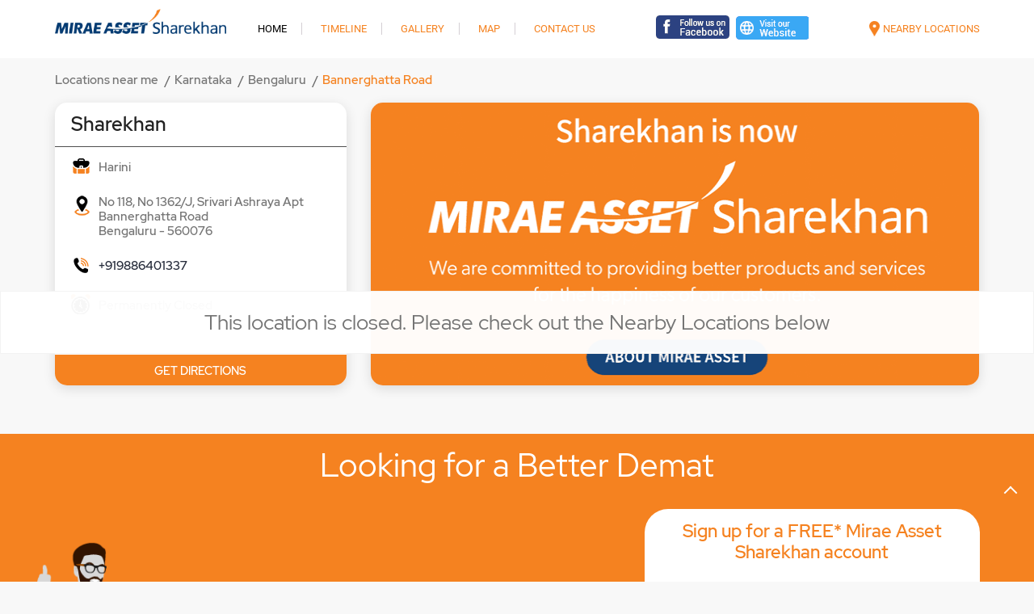

--- FILE ---
content_type: text/html; charset=UTF-8
request_url: https://stockbroker-branch.sharekhan.com/sharekhan-harini-stock-broker-bannerghatta-road-bengaluru-44019/Home
body_size: 18052
content:

<!DOCTYPE html><html lang="en"> <head prefix="og: http://ogp.me/ns# fb: http://ogp.me/ns/fb# article: http://ogp.me/ns/article#"> <script> window.SIdataLayer = [{ 'virtualPagePath': '/storepages/sharekhan-harini-stock-broker-bannerghatta-road-bengaluru-44019/Home' }]; </script> <script> !function(a, b, c, d, e){a[d] = a[d] || [], a[d].push({"gtm.start":(new Date).getTime(), event:"gtm.js"}); var f = b.getElementsByTagName(c)[0], g = b.createElement(c), h = "dataLayer" != d?"&l=" + d:""; g.async = !0, g.src = "https://www.googletagmanager.com/gtm.js?id=" + e + h, f.parentNode.insertBefore(g, f)}(window, document, "script", "SIdataLayer", "GTM-K4QTRKP"); </script> <meta http-equiv="X-UA-Compatible" content="IE=edge" ><meta name="revisit-after" content="1 days" ><meta name="robots" content="noindex, follow" ><meta name="googlebot" content="noindex, follow" ><meta name="rating" content="general" ><meta name="resource-type" content="text/html" ><meta name="copyright" content="© Copyright 2021 Sharekhan LTD" ><meta name="distribution" content="Global" ><meta http-equiv="Content-Type" content="text/html; charset=UTF-8" ><link rel="shortcut icon" type="image/png" href="https://cdn4.singleinterface.com/files/outlet/fav_icon/5494/sharekhan_Fav_icon_png.png" ><link rel="icon" type="image/png" href="https://cdn4.singleinterface.com/files/outlet/fav_icon/5494/sharekhan_Fav_icon_png.png" ><meta name="Author" content="https://stockbroker-branch.sharekhan.com/" ><meta name="Created By" content="Mirae Asset Sharekhan" > <meta name="viewport" content="width=device-width, initial-scale=1.0, minimum-scale=1.0, user-scalable=yes"><title>Sharekhan, Bannerghatta Road | Official location</title><meta name="description" content="Get accurate address, phone no, timings &amp; nearby Locations of Sharekhan, Bannerghatta Road, Bengaluru. Connect with us at +9198864013xx." ><meta name="keywords" content="Mirae Asset Sharekhan Address, Mirae Asset Sharekhan location, Mirae Asset Sharekhan contact, Mirae Asset Sharekhan phone number, Mirae Asset Sharekhan Direction, Mirae Asset Sharekhan Location, Mirae Asset Sharekhan website,Stock Broker,Online Share Trading Centre,Financial Planner,Financial Advisor,Investment Services,Financial Institutions,Finance Broker" > <meta name="geo.position" content="12.88859911; 77.61232111" > <meta name="geo.placename" content="Mirae Asset Sharekhan, Bannerghatta Road, Bengaluru" ><meta property="og:url" content="https://stockbroker-branch.sharekhan.com/sharekhan-harini-stock-broker-bannerghatta-road-bengaluru-44019/Home" ><meta property="og:type" content="article" ><meta property="fb:app_id" content="776354105718345" ><meta property="og:title" content="Sharekhan, Bannerghatta Road | Official location" ><meta property="twitter:title" content="Sharekhan, Bannerghatta Road | Official location" > <meta property="og:description" content="Get accurate address, phone no, timings &amp; nearby Locations of Sharekhan, Bannerghatta Road, Bengaluru. Connect with us at +9198864013xx." ><meta name="twitter:description" content="Get accurate address, phone no, timings &amp; nearby Locations of Sharekhan, Bannerghatta Road, Bengaluru. Connect with us at +9198864013xx."><meta http-equiv="x-dns-prefetch-control" content="on"><link href="https://stockbroker-branch.sharekhan.com/" rel="dns-prefetch" ><link href="//cdn4.singleinterface.com" rel="dns-prefetch" ><link href="//cdn5.singleinterface.com" rel="dns-prefetch" ><link href="//cdn6.singleinterface.com" rel="dns-prefetch" ><link href="//maxcdn.bootstrapcdn.com" rel="dns-prefetch" ><link href="//www.google-analytics.com" rel="dns-prefetch" ><link href="//www.singleinterface.com" rel="dns-prefetch" ><link href="//graph.facebook.com" rel="dns-prefetch" ><link href="//fbexternal-a.akamaihd.net" rel="dns-prefetch" ><link href="//csi.gstatic.com" rel="dns-prefetch" ><link href="//fonts.googleapis.com" rel="dns-prefetch" ><link href="//maps.googleapis.com" rel="dns-prefetch" ><link href="//maps.gstatic.com" rel="dns-prefetch" ><link href="//stockbroker-branch.sharekhan.com" rel="dns-prefetch" > <!-- <link rel="alternate" hreflang="" href="" > --> <!-- <link rel="alternate" hreflang="" href="" > --> <link rel="amphtml" href="https://stockbroker-branch.sharekhan.com/amp/sharekhan-harini-stock-broker-bannerghatta-road-bengaluru-44019/Home" > <link rel="canonical" href="https://stockbroker-branch.sharekhan.com/sharekhan-harini-stock-broker-bannerghatta-road-bengaluru-44019/Home" > <style> img{ width: auto; height: auto; }</style> <link rel="stylesheet" href="https://stockbroker-branch.sharekhan.com/VendorpageTheme/Enterprise/EThemeForMasterPro/css/bootstrap.min.css?v=7.32" > <link rel="stylesheet" href="https://stockbroker-branch.sharekhan.com/VendorpageTheme/Enterprise/EThemeForMasterPro/css/slick.min.css?v=7.32" media="print" onload="this.media='all'"> <link rel="stylesheet" href="https://stockbroker-branch.sharekhan.com/VendorpageTheme/Enterprise/EThemeForSharekhanNew/css/common.min.css?v=7.32" > <link rel="stylesheet" href="https://stockbroker-branch.sharekhan.com/VendorpageTheme/Enterprise/EThemeForMasterPro/css/qrcode_master.min.css?v=7.32" media="print" onload="this.media='all'"> <link rel="stylesheet" href="https://stockbroker-branch.sharekhan.com/VendorpageTheme/Enterprise/EThemeForMasterPro/css/qrcode_master.min.css?v=7.32" media="print" onload="this.media='all'"> <link rel="stylesheet" href="https://stockbroker-branch.sharekhan.com/VendorpageTheme/Enterprise/EThemeForMasterPro/css/qrcode_master_updated.min.css?v=7.32" media="print" onload="this.media='all'"> <script async src="https://www.googletagmanager.com/gtag/js?id=G-C2JNRRXH42&l=dataLayerGa4"></script> <script> window.dataLayerGa4 = window.dataLayerGa4 || []; function gtag(){dataLayerGa4.push(arguments);} gtag('js', new Date()); gtag('config', 'G-C2JNRRXH42'); // function clickEventGa(page_name, event, label){ // gtag('event',event,{ // 'event_category':page_name, // 'event_action':event, // 'event_label':label // }); // } </script> <script>(function(i,s,o,g,r,a,m){i['GoogleAnalyticsObject']=r;i[r]=i[r]||function(){(i[r].q=i[r].q||[]).push(arguments)},i[r].l=1*new Date();a=s.createElement(o),m=s.getElementsByTagName(o)[0];a.async=1;a.src=g;m.parentNode.insertBefore(a,m)})(window,document,'script','https://www.google-analytics.com/analytics.js','ga');ga('create','UA-242086693-1','auto');ga('require','displayfeatures');ga('send','pageview');</script> <link rel="preload" as="image" href="https://cdn4.singleinterface.com/files/outlet/outlet_facebook_images/outlet_cover_photo/5494/Sharekhan_Banner_png.png"> </head> <body class="home_page ethemeforsharekhannew"> <input type="hidden" name="data[cache_version]" id="id_cache_version" value="5.49"><nav class="navbar"> <div class="container"> <div class="navbar-header"> <a class="navbar-brand track_logo_event" target="_self" href="https://stockbroker-branch.sharekhan.com" title="Mirae Asset Sharekhan" data-event-click-text="logo" onclick="clickEventGa('home_page', 'brand_website', '44019')"> <img src="https://cdn4.singleinterface.com/files/outlet/logo/5494/Sharekhan_Logo_1_png.png" alt="Sharekhan, Bannerghatta Road" data-track-event-name="logo" data-track-event-click="Logo click" width=608 height=88 > </a> </div> <div class="mobile-trigger"> <span class="toggle"></span> </div> <div class="navbar-right nav-groups"> <div class="menu-toggle"> <span class="menu-close"></span> </div> <ul class="navber-links"> <li class="nav-item"> <a class="active nav-link" href="https://stockbroker-branch.sharekhan.com/sharekhan-harini-stock-broker-bannerghatta-road-bengaluru-44019/Home" data-track-event-name="navigation_menu" data-track-event-click="Home"> <span>Home</span> </a> </li> <li class="nav-item"> <a class=" nav-link" href="https://stockbroker-branch.sharekhan.com/sharekhan-harini-stock-broker-bannerghatta-road-bengaluru-44019/Timeline" data-track-event-name="navigation_menu" data-track-event-click="Navigation Timeline Heading"> <span>Timeline</span> </a> </li> <li class="nav-item"> <a class="nav-link " href="https://stockbroker-branch.sharekhan.com/sharekhan-harini-stock-broker-bannerghatta-road-bengaluru-44019/Photos-Videos" data-track-event-name="navigation_menu" data-track-event-click="Gallery"> <span>Gallery</span> </a> </li> <li class="nav-item"> <a class="nav-link " href="https://stockbroker-branch.sharekhan.com/sharekhan-harini-stock-broker-bannerghatta-road-bengaluru-44019/Map" data-track-event-name="navigation_menu" data-track-event-click="Map"> <span>Map</span> </a> </li> <li class="nav-item"> <a class="nav-link " href="https://stockbroker-branch.sharekhan.com/sharekhan-harini-stock-broker-bannerghatta-road-bengaluru-44019/Contact-Us" data-track-event-name="navigation_menu" data-track-event-click="Contact Us"> <span>Contact Us</span> </a> </li> <!-- more menu --> </ul> <ul class="nav-right"> <li> <div class="social-icons"> <a class="sprite-icon social-icon facebook" rel="nofollow noopener noreferrer" href="https://www.facebook.com/10150161581030008" title="Follow Mirae Asset Sharekhan on Facebook" target="_blank" onclick="clickEventGa('home_page', 'facebook_page_national_url', '44019')" data-track-event-click="Footer social link facebook"></a> <a class="sprite-icon social-icon google" rel="nofollow noopener noreferrer" href="https://maps.google.com/maps?cid=13148681615761548535" title="Visit us on Google" target="_blank" onclick="clickEventGa('home_page', 'google_plus_page_national_url', '44019')" data-track-event-click="Footer social link google"></a> <a class="sprite-icon social-icon twitter" rel="nofollow noopener noreferrer" href="https://twitter.com/sharekhan" title="Follow Mirae Asset Sharekhan on Twitter" target="_blank" onclick="clickEventGa('home_page', 'twitter_handle', '44019')" data-track-event-click="Footer social link twitter"></a> <a class="sprite-icon social-icon instagram" rel="nofollow noopener noreferrer" href="https://www.instagram.com/sharekhan/" title="Follow Mirae Asset Sharekhan on Instagram" target="_blank" onclick="clickEventGa('home_page', 'instagram', '44019')" data-track-event-click="Footer social link Instagram"></a> <a class="sprite-icon social-icon youtube" rel="nofollow noopener noreferrer" href="https://www.youtube.com/user/SHAREKHAN" title="Follow Mirae Asset Sharekhan on Youtube" target="_blank" onclick="clickEventGa('home_page', 'youtube_channel_url', '44019')" data-track-event-click="Footer social link Youtube"></a> <a class="sprite-icon social-icon websiteurl" rel="nofollow noopener noreferrer" href="https://www.sharekhan.com/?utm_source=brokerage_locator&utm_medium=brokerage_website" title="Brand Website" target="_blank" onclick="clickEventGa('home_page', 'brand_website', '44019')" data-track-event-click="Footer menu brand website"></a> </div> </li> <li class="nav-item"> <a class="nav-link" href="https://stockbroker-branch.sharekhan.com/?lat=12.88859911&long=77.61232111" title="Nearby Locations" onclick="clickEventGa('home_page', 'storelocator', '44019')"> <span class="sprite-icon social-icon nearby"></span> <span>Nearby Locations</span></a><!-- this ctp is copied to add location pharse --> </li> </ul> </div> </div></nav><main> <div class="error-box-show-outlet" id="boat_closed_outlet"> <p> This location is closed. Please check out the Nearby Locations below </p> </div> <div class="breadcrumb-wrapper header-breadcrumb"> <div class="container"> <div class="row"> <div class="col-md-12"> <ol id="breadcrumb" class="list-unstyled breadcrumb"> <li class="breadcrumb-item"> <a class="ga-id " href="https://stockbroker-branch.sharekhan.com/?lat=12.88859911&long=77.61232111" title="Locations near me" data-page-name="home_page" data-ga-type="storelocator" data-outlet-id="44019" onclick="clickEventGa('home_page', 'bd_storelocator', '44019')"> Locations near me </a> </li> <li class="breadcrumb-item"> <a data-page-name="home_page" title="Karnataka" data-ga-type="state" data-outlet-id="44019" class="state-link ga-id " onclick="clickEventGa('home_page', 'bd_state', '44019')" href="https://stockbroker-branch.sharekhan.com/Karnataka"> Karnataka </a> </li> <li class="breadcrumb-item"> <a data-page-name="home_page" title="Bengaluru" data-ga-type="city" data-outlet-id="44019" class="state-link ga-id " onclick="clickEventGa('home_page', 'bd_city', '44019')" href="https://stockbroker-branch.sharekhan.com/Karnataka-Bengaluru"> Bengaluru </a> </li> <li class="breadcrumb-item active" aria-current="page"> <span>Bannerghatta Road</span> </li> </ol> </div> </div> </div></div> <div class="intro-section"> <div class="container "> <div class="row"> <div class="col-md-4 col-block"> <input type="hidden" id="prv" value="https://stockbroker-branch.sharekhan.com/VendorpageTheme/Enterprise/EThemeForSharekhanNew/images/prevew.png" ><input type="hidden" id="nx" value="https://stockbroker-branch.sharekhan.com/VendorpageTheme/Enterprise/EThemeForSharekhanNew/images/next.png" ><div style="display: none;"> <span>12.88859911</span> <span>77.61232111</span></div> <div class="intro"> <div class="card"> <h1 class="card-header heading" id="speakableIntro" title="Mirae Asset Sharekhan - Bannerghatta Road, Bengaluru"> Sharekhan </h1> <div class="card-body" id="speakableIntroContent"> <ul class="list-unstyled info-group"> <li class="info-card info-business"> <span class="info-icon"> <span class="sprite-icon intro-icon icn-business"></span> </span> <div class="info-text"> <span> Harini</span> </div> </li> <li class="info-card info-address"> <span class="info-icon"> <span class="sprite-icon intro-icon icn-address"></span> </span> <div class="info-text"> <span>No 118, No 1362/J, Srivari Ashraya Apt</span><br><span><span>Bannerghatta Road</span></span><br><span class='merge-in-next'><span>Bengaluru</span><span> - </span><span>560076</span></span> </div> </li> <li class="info-card call-us"> <span class="info-icon"> <span class="sprite-icon intro-icon icn-phone"></span> </span> <div class="info-text"> <a href="tel:+919886401337" onclick="clickEventGa('home_page', 'click_to_call', '44019')"> +919886401337 </a> </div> </li> <li class="info-card info-card-timing" id="businesshouers"> <span class="info-icon"> <span class="sprite-icon intro-icon icn-time"></span> </span> <ul class="info-text list-unstyled"> <li class="store-clock"> <span class="time_p_closed">Permanently Closed</span> </li> </ul> </li> <li class="info-card call-direction"> <a href="tel:+919886401337" class="action-call action-icon" onclick="clickEventGa('home_page', 'click_to_call', '44019')"> <span class="sprite-icon cta-phone"></span> <span>Call</span> </a> <a href="https://maps.google.com/maps?cid=13148681615761548535" target="_blank" class="action-direction action-icon" onclick="clickEventGa('home_page', 'directions', '44019')"> <span class="sprite-icon cta-direction"></span> <span>Get Directions</span> </a> </li> </ul></div></div></div> </div> <div class="col-md-8 col-block"> <div class="offer-area" id="ajax_cover_photo_view"> <a onclick="clickEventGa('home_page', 'cover_photo', '44019')" href="https://global.miraeasset.com/?utm_source=brokerage_locator&amp;utm_medium=Main_Banner" target="_blank"> <img fetchpriority="high" loading="eager" decoding="async" src="https://cdn4.singleinterface.com/files/outlet/outlet_facebook_images/outlet_cover_photo/5494/Sharekhan_Banner_png.png" data-adobe-track-event-name="TRACK_EVENT_BANNER_INTERACTION" data-track-event-component="Banner" data-track-event-uid="N/A" title="Visit our website: Mirae Asset Sharekhan - Bannerghatta Road, Bengaluru" alt="Visit our website: Mirae Asset Sharekhan - Bannerghatta Road, Bengaluru" width=760 height=350 > </a> </div> </div> </div> </div> </div> <div id="scrollTill"></div> <section class="section lead--form-wrapper"> <div class="lead_container"> <h2 class="section-heading"> <span class="line-behind">Looking for a Better Demat</span> </h2> <div class="container"> <div class="row"> <div class="col-md-12"> <div class="leadform-wrap"> <h3 class="card-heading"><span class="line-behind">Sign up for a FREE* Mirae Asset Sharekhan account</span></h3><form action="/enterprises/sendContactUsEmail" class="query-form" id="sendMailToBusinessOwnerLead" method="post" accept-charset="utf-8"><div style="display:none;"><input type="hidden" name="_method" value="POST"></div><h5 class="uner-heading">We are happy to answer any question you may have. Write away!</h5><div class='successMsgToBusinessOwnerLead' style="display: none;"></div><div class='errorMsgToBusinessOwnerLead' style="display: none;"></div><input type="hidden" name="url_alias" value="sharekhan-harini-stock-broker-bannerghatta-road-bengaluru-44019" id="url_alias"><input type="hidden" name="themeDir" value="EThemeForSharekhanNew" id="themeDir"><input type="hidden" name="lead_form_type" value="queries_with_email_without_product_purpose" id="lead_form_type"><ul class="lead-form list-unstyled"> <li> <fieldset> <label>Name<sup>*</sup></label> <input name="name" id="name" placeholder="Name*" maxlength="50" data-adobe-track-event-name-blur="TRACK_EVENT_INPUT_FIELD_INTERACTION" data-track-event-uid="N/A" data-track-event-component="Get In Touch" type="text"> <div class="errorMsg " style="display: none;"></div> </fieldset> <fieldset> <label>Phone No.<sup>*</sup></label> <input name="phone_number" id="sendMailToBusinessOwnerPhoneNumber" placeholder="Phone No. *" maxlength="10" data-adobe-track-event-name-blur="TRACK_EVENT_INPUT_FIELD_INTERACTION" data-track-event-uid="N/A" data-track-event-component="Get In Touch" type="tel"> <div class="errorMsg " style="display: none;"></div> </fieldset> </li> <li> <fieldset> <label>Email ID<sup>*</sup></label> <input name="email" id="email" placeholder="Email *" maxlength="100" data-adobe-track-event-name-blur="TRACK_EVENT_INPUT_FIELD_INTERACTION" data-track-event-uid="N/A" data-track-event-component="Get In Touch" type="email"> <div class="errorMsg " style="display: none;"></div> <li class="lead-action"> <input name="submit" class="submitBtn submitBtnLead" onclick="clickEventGa(&#039;home_page&#039;, &#039;lead_form_submit&#039;, &#039;44019&#039;)" type="submit" value="Submit"> </li> </fieldset> </li> </ul></form> </div> </div> </div> </div> </div> </section><div class="section custom-rating-reviews"> <div class="container"> <div class="row"> <div class="qr-and-reviews col-md-12"> <div class="card qr-code-sec updated-qr-wrapper"> <div class="card-header"> <h2 class="sub-heading"> <span class="sprite-icon service-icon icn-qr-code"></span> <span class="title">Discover More With Us</span> </h2> </div> <div class="card-body"> <div class="qrcode-box-wrapper lazy-loader jsLazyQR"> <div class="loader-ui" data-text="Loading QR..."><div class="loader-ui-el"></div></div> <div class="qrcode-box d-none"> <div class="qr-box" data-toggle="qr-modal" data-target="#updated-qr-modal" onclick="clickEventGa('home_page', 'qr_code_enlarge', '44019')"><div id="qr-canvas"></div></div> <div class="qr-box"> <div class="qr-code-infotext"> <div class="title">Tell us about your experience. <br> Scan this QR code to discover more with us.</div> </div> </div> <div class="qr-box"> <div class="qrsub-title modal-trigger"> <span class="sprite-icon icn-enlagre qr-modal-trigger" data-toggle="qr-modal" data-target="#updated-qr-modal" onclick="clickEventGa('home_page', 'qr_code_enlarge', '44019')"></span> <span>Click on QR code to enlarge.</span> </div> </div> </div> </div></div></div> <div class="review-and-rating-heading"> <h2 class="section-heading"> <span class="line-behind">Customer Reviews</span> </h2> <div class="review-and-rating"> <div class="card rating-review-fullwith"><div class="rating-card withsubmit"> <div class="heading-submit"> <div class="heading-rating-warp"> <div class="card-header"> <h3 class="sub-heading"> <span class="sprite-icon service-icon icn-rating"></span> <span class="title">Ratings & Reviews</span> </h3> </div> <div class="outlet-rating"> <ul class="list-unstyled rating"> <li><span class="rating-star rating_empty"></span></li><li><span class="rating-star rating_empty"></span></li><li><span class="rating-star rating_empty"></span></li><li><span class="rating-star rating_empty"></span></li><li><span class="rating-star rating_empty"></span></li> </ul> </div> </div> <div class="submit-viewall"> <div class="review-action"> <a onclick="clickEventGa('home_page', 'submit_your_review', '44019')" rel="nofollow noindex" class="btn btn-o-primary" title="Submit your review on our Google Plus page" target="_blank" href="https://search.google.com/local/writereview?placeid=ChIJJ9_roPQVrjsR9yQtzEOAebY" data-adobe-track-event-name="TRACK_EVENT_CTA_INTERACTION" data-track-event-uid="N/A" data-track-event-component="Rating and Reviews" data-track-event-title="N/A" data-track-event-click="Submit a Review"> Submit a Review </a> </div> </div> </div> </div> </div> </div> </div> </div> </div> </div></div><div class="section more-about"> <div class="container"> <div class="row"> <div class="col-md-12"> <div class="about"> <h2 class="section-heading" id="speakableAbout"> <span class="line-behind">About Mirae Asset Sharekhan</span> </h2> <div class="about-text widthoutoffers" id="speakableAboutContent"> <p> Sharekhan - Your Guide to the Financial Jungle!Launched on Feb 8th 2000 as an online trading portal, Sharekhan Limited today, is India’s leading online retail broking house.Best Investor Education & Category Enhancement - Equity Broker. Top Performer in New Accounts (Second) - NSDL Star Performer Awards 2015. Leader in Go Green Initiative - NSDL Star Performer Awards 2015. Equity, F&O, Mutual Funds, PMS, Portfolio, Trade Tiger, IPO, Insurance, Commodities, Research, Knowledge Center, news, Expert Views, stock markets, stock broking company<br >The address of this location is No 118, No 1362/J, Srivari Ashraya Apt, Bannerghatta Road, Bengaluru, Karnataka. </p> </div></div> </div> <div class="col-left col-md-12"> <div class="about-us"> <div class="card business-hours about-card"> <div class="card-header"> <h3 class="sub-heading" id="speakableBusinessHours"> <span class="sprite-icon service-icon icn-time"></span> <span class="title">Business Hours</span> </h3> </div> <div class="card-body" id="speakableBusinessHoursContent"> <div class="row"> <ul class="col-md-6 col-12 list-unstyled service-list"> <li class="info-card"> <span class="d-table-cell first-text">Mon</span> <span class="d-table-cell info-text ">09:00 AM - 08:00 PM</span> </li> <li class="info-card"> <span class="d-table-cell first-text">Tue</span> <span class="d-table-cell info-text ">09:00 AM - 07:00 PM</span> </li> <li class="info-card"> <span class="d-table-cell first-text">Wed</span> <span class="d-table-cell info-text ">09:00 AM - 08:00 PM</span> </li> <li class="info-card"> <span class="d-table-cell first-text">Thu</span> <span class="d-table-cell info-text ">09:00 AM - 08:00 PM</span> </li> </ul> <ul class="col-md-6 col-12 list-unstyled service-list"> <li class="info-card"> <span class="d-table-cell first-text">Fri</span> <span class="d-table-cell info-text ">09:00 AM - 08:00 PM</span> </li> <li class="info-card"> <span class="d-table-cell first-text">Sat</span> <span class="d-table-cell info-text ">09:00 AM - 08:00 PM</span> </li> <li class="info-card"> <span class="d-table-cell first-text">Sun</span> <span class="d-table-cell info-text text-danger">Closed</span> </li> </ul> </div> </div> </div> <div class="card parking-option about-card"> <div class="card-header"> <h3 class="sub-heading" id="speakableParkingOptions"> <span class="sprite-icon service-icon icn-parking"></span> <span class="title">Parking Options</span> </h3> </div> <div class="card-body" id="speakableParkingOptionsContent"> <ul class="list-unstyled service-list"> <li> <span class="list-icon"></span> <span class="list-text">Free parking on site</span> </li> </ul> </div> </div> <div class="card other-stores pluscode-location"> <div class="card-header"> <h3 class="sub-heading" id="speakablePluscode"> <span class="sprite-icon service-icon icn-pluscode"></span><span class="title"> Get Direction To Mirae Asset Sharekhan</span> </h3> </div> <div class="card-body" id="speakablePluscodeContent"> <ul class="list-unstyled service-list"> <li> <div class="pluscode-location-item"><a target="_blank" rel="noopener noreferrer" onclick="clickEventGa('home_page', 'pluscode', '44019')" class="state-link" href="https://plus.codes/7J4VVJQ6+CW" data-track-event-section-title="Branch Information" data-track-event-sub-section-title="Get Direction To Mirae Asset Sharekhan">7J4VVJQ6+CW </a></div> <div class="pluscode-location-item"><a target="_blank" rel="noopener noreferrer" onclick="clickEventGa('home_page', 'pluscode', '44019')" class="state-link" href="https://plus.codes/7J4VVJQ6+CW" data-track-event-section-title="Branch Information" data-track-event-sub-section-title="Get Direction To Mirae Asset Sharekhan"> Bengaluru, Karnataka, India </a></div> </li> <li> <a aria-label="Get Direction" href="https://plus.codes/7J4VVJQ6+CW" target="_blank" rel="noopener noreferrer" onclick="clickEventGa('home_page', 'directions', '44019')" data-track-event-click="Directions" data-track-event-section-title="Branch Information" data-track-event-sub-section-title="Get Direction To Mirae Asset Sharekhan"> <span class="common-sprite icn-get-dir-icon"></span> </a> </li> </ul> </div></div> <div class="card payment-method about-card"> <div class="card-header"> <h3 class="sub-heading" id="speakablePaymentMethod"> <span class="sprite-icon service-icon icn-payment"></span> <span class="title">Payment Methods</span> </h3> </div> <div class="card-body" id="speakablePaymentMethodContent"> <ul class="list-unstyled service-list"> <li class="Cheque"> <span class="list-icon"></span> <span class="list-text">Cheque</span> </li> <li class="OnlinePayment"> <span class="list-icon"></span> <span class="list-text">Online Payment</span> </li> </ul> </div> </div> <div class="card category"> <div class="card-header"> <h3 class="sub-heading" id="speakableCategories"> <span class="sprite-icon service-icon icn-categories"></span> <span class="title"> Categories</span> </h3> </div> <div class="card-body" id="speakableCategoriesContent"> <span class="badge badge-pill badge-light">Stock Broker</span> <span class="badge badge-pill badge-light">Online Share Trading Centre</span> <span class="badge badge-pill badge-light">Financial Planner</span> <span class="badge badge-pill badge-light">Financial Advisor</span> <span class="badge badge-pill badge-light">Investment Services</span> <span class="badge badge-pill badge-light">Financial Institutions</span> <span class="badge badge-pill badge-light">Finance Broker</span> </div> </div> </div> </div> </div> </div></div> <div class="section timeline-wrapper"> <div class="container"> <div class="row"> <div class="col-sm-12"> <h2 class="section-heading" id="speakableTimeline"><span class="line-behind">Social Timeline</span></h2> <div class="card-columns timeline-cards" id="speakableTimelineContent"> <div class="card social-icon-pintlink"> <div class="timeline-media"> <a rel="nofollow noopener noreferrer" href="https://www.facebook.com/10150161581030008_1435707905263113" data-track-event-name="social_timeline_interaction" data-adobe-track-event-name="TRACK_EVENT_TIMELINE_CTA_CLICK" data-track-event-uid="N/A" data-track-event-component="Social Timeline" data-track-event-title="N/A" data-track-event-click="Bonus aagaya aur chala bhi gaya Har Girl Gang mein ek so called pessimist hoti hain jo apna saara bonus concert aur party mein uda deti hain, aur ek optimist hoti hai, jo headphones bhi leti hain aur investments bhi karti hain Iss..." target="_blank" title="Bonus aagaya aur chala bhi gaya Har Girl Gang mein ek so called pessimist hoti hain jo apna saara bonus concert aur party mein uda deti hain, aur ek optimist hoti hai, jo headphones bhi leti hain aur investments bhi karti hain Iss..."> <img class="card-img-top" width="300" height="300" src="https://stockbroker-branch.sharekhan.com/VendorpageTheme/Enterprise/EThemeForSharekhanNew/images/loader.gif" data-src="https://singleinterface-timeline-images.s3.ap-south-1.amazonaws.com/images/5494/fb_post_5494_2026_01_23_00_01_29_10150161581030008_1435707905263113.jpg" data-src-retina="https://singleinterface-timeline-images.s3.ap-south-1.amazonaws.com/images/5494/fb_post_5494_2026_01_23_00_01_29_10150161581030008_1435707905263113.jpg" alt="Bonus aagaya aur chala bhi gaya Har Girl Gang mein ek so called pessimist hoti hain jo apna saara bonus c..." title="Bonus aagaya aur chala bhi gaya Har Girl Gang mein ek so called pessimist hoti hain jo apna saara bonus concert aur party mein uda deti hain, aur ek optimist hoti hai, jo headphones bhi leti hain aur investments bhi karti hain Iss..." data-track-event-name="social_timeline_interaction" data-track-event-click="Bonus aagaya aur chala bhi gaya Har Girl Gang mein ek so called pessimist hoti hain jo apna saara bonus concert aur party mein uda deti hain, aur ek optimist hoti hai, jo headphones bhi leti hain aur investments bhi karti hain Iss..." data-adobe-track-event-name="TRACK_EVENT_TIMELINE_CTA_CLICK" data-track-event-uid="N/A" data-track-event-component="Social Timeline" data-track-event-title="N/A" data-track-event-section-title="Social Timeline" data-track-event-sub-section-title="NA" data-track-event-target-link="https://www.facebook.com/10150161581030008_1435707905263113" > <span class="overlay-img"> <img width="50" height="70" src="https://stockbroker-branch.sharekhan.com/VendorpageTheme/Enterprise/EThemeForSharekhanNew/images/play-icon.png" data-src="https://stockbroker-branch.sharekhan.com/VendorpageTheme/Enterprise/EThemeForSharekhanNew/images/play-icon.png" data-src-retina="https://stockbroker-branch.sharekhan.com/VendorpageTheme/Enterprise/EThemeForSharekhanNew/images/play-icon.png" alt="Play this video on facebook" title="Play this video on facebook" data-track-event-click="Play this video on facebook" onclick="clickEventGa('home_page', 'timeline_play_button', '44019')" data-track-event-section-title="Social Timeline" data-track-event-sub-section-title="NA" data-track-event-target-link="https://www.facebook.com/10150161581030008_1435707905263113"> </span> </a> <div class="overlay-content"></div> </div> <div class="card-body"> <p class="card-text"> <span class="timeline-message" data-timeline-id="timeline-id-626332" data-feeds-type ="Facebook" data-timeline-detail-page-link="https://stockbroker-branch.sharekhan.com/sharekhan-harini-stock-broker-bannerghatta-road-bengaluru-44019/TimelineDetails/626332" data-redirect-third-party="" data-track-event-section-title="Social Timeline" data-track-event-name="social_timeline_interaction" data-track-event-sub-section-title="NA" data-adobe-track-event-name="TRACK_EVENT_TIMELINE_CTA_CLICK" data-track-event-uid="N/A" data-track-event-component="Social Timeline" data-track-event-title="N/A" data-track-event-click="Bonus aagaya!😍 …aur chala bhi gaya😧
Har Girl Gang mein ek so-called ‘pessimist’ hoti hain jo apna saara bonus concert aur party mein uda deti hain, aur ek ‘optimist’ hoti hai, jo headphones bhi leti hain aur investments bhi karti hain!
Iss baar aapka bonus ka kya plan hain?
Invest smartly for You Only Live Once, baby!
#OptimistvsPessimist #PersonalFinance #StockMarket #Comedy"> Bonus aagaya!😍 …aur chala bhi gaya😧
Har Girl Gang mein ek so-called ‘pessimist’ hoti hain jo apna saara bonus concert aur party mein uda deti hain, aur ek ‘optimist’ hoti hai, jo headphones bhi leti hain aur investments bhi karti hain!
Iss baar aapka bonus ka kya plan hain?
Invest smartly for You Only Live Once, baby!
#OptimistvsPessimist #PersonalFinance #StockMarket #Comedy </span> <span class="hashtags"> <span class="timeline_tag">#OptimistvsPessimist</span> <span class="timeline_tag">#PersonalFinance</span> <span class="timeline_tag">#StockMarket</span> <span class="timeline_tag">#Comedy</span> </span> </p> <div class="post-time"> <span>Posted On:</span> <span>22 Jan 2026 4:16 PM</span> </div> <div class="timeline-share"> <div class="jssocials"> <div class="jssocials-shares"> <div class="jssocials-share"> <a href="https://www.shareaholic.com/api/share/?v=2&apitype=1&apikey=30d081a8c9fac908c376e9c37db6fded&service=5&media_link=https://singleinterface-timeline-images.s3.ap-south-1.amazonaws.com/images/5494/fb_post_5494_2026_01_23_00_01_29_10150161581030008_1435707905263113.jpg&link=https%3A%2F%2Fstockbroker-branch.sharekhan.com%2Fsharekhan-harini-stock-broker-bannerghatta-road-bengaluru-44019%2FTimelineDetails%2F626332&source=store_locator&tags=%23OptimistvsPessimist%2C%23PersonalFinance%2C%23StockMarket%2C%23Comedy" target="_blank"> <img src="https://stockbroker-branch.sharekhan.com/VendorpageTheme/Enterprise/EThemeForSharekhanNew/images/fb_social.png" alt="Facebook" width="21" height="19" data-track-event-name="social_timeline_interaction" data-track-event-click="Facebook" data-track-event-section-title="Social Timeline" data-track-event-sub-section-title="NA" data-adobe-track-event-name="TRACK_EVENT_SOCIAL_MEDIA_ICON_CLICK" data-track-event-uid="N/A" data-track-event-component="Social Timeline" data-track-event-title="N/A"> </a> </div> <div class="jssocials-share"> <a href="https://www.shareaholic.com/api/share/?v=2&apitype=1&apikey=30d081a8c9fac908c376e9c37db6fded&service=88&title=Bonus+aagaya%21%F0%9F%98%8D+%E2%80%A6aur+chala+bhi+gaya%F0%9F%98%A7+++%0A%0AHar+Girl+Gang+mein+ek+so-called+%E2%80%98pessimist%E2%80%99+hoti+hain+jo+apna+saara+bonus+concert+aur+party+mein+uda+deti+hain%2C+aur+ek+%E2%80%98optimist%E2%80%99+hoti+hai%2C+jo+headphones+bhi+leti+hain+aur+investments+bhi+karti+hain%21+%0AIss+baar+aapka+bonus+ka+kya+plan+hain%3F+%0A%0AInvest+smartly+for+You+Only+Live+Once%2C+baby%21+++%0A%23OptimistvsPessimist+%23PersonalFinance+%23StockMarket+%23Comedy&link=https%3A%2F%2Fstockbroker-branch.sharekhan.com%2Fsharekhan-harini-stock-broker-bannerghatta-road-bengaluru-44019%2FTimelineDetails%2F626332&source=store_locator&tags=%23OptimistvsPessimist%2C%23PersonalFinance%2C%23StockMarket%2C%23Comedy" target="_blank"> <img src="https://stockbroker-branch.sharekhan.com/VendorpageTheme/Enterprise/EThemeForSharekhanNew/images/linkedin_social.png" alt="LinkeDin" width="21" height="19" data-track-event-name="social_timeline_interaction" data-track-event-click="Linkedin" data-track-event-section-title="Social Timeline" data-track-event-sub-section-title="NA" data-adobe-track-event-name="TRACK_EVENT_SOCIAL_MEDIA_ICON_CLICK" data-track-event-uid="N/A" data-track-event-component="Social Timeline" data-track-event-title="N/A"> </a> </div> <div class="jssocials-share"> <a href="https://www.shareaholic.com/api/share/?v=2&apitype=1&apikey=30d081a8c9fac908c376e9c37db6fded&service=309&title=Bonus+aagaya%21%F0%9F%98%8D+%E2%80%A6aur+chala+bhi+gaya%F0%9F%98%A7+++%0A%0AHar+Girl+Gang+mein+ek+so-called+%E2%80%98pessimist%E2%80%99+hoti+hain+jo+apna+saara+bonus+concert+aur+party+mein+uda+deti+hain%2C+aur+ek+%E2%80%98optimist%E2%80%99+hoti+hai%2C+jo+headphones+bhi+leti+hain+aur+investments+bhi+karti+hain%21+%0AIss+baar+aapka+bonus+ka+kya+plan+hain%3F+%0A%0AInvest+smartly+for+You+Only+Live+Once%2C+baby%21+++%0A%23OptimistvsPessimist+%23PersonalFinance+%23StockMarket+%23Comedy&link=https%3A%2F%2Fstockbroker-branch.sharekhan.com%2Fsharekhan-harini-stock-broker-bannerghatta-road-bengaluru-44019%2FTimelineDetails%2F626332&media_link=https%3A%2F%2Fsingleinterface-timeline-images.s3.ap-south-1.amazonaws.com%2Fimages%2F5494%2Ffb_post_5494_2026_01_23_00_01_29_10150161581030008_1435707905263113.jpg&source=store_locator&tags=%23OptimistvsPessimist%2C%23PersonalFinance%2C%23StockMarket%2C%23Comedy" target="_blank"> <img src="https://stockbroker-branch.sharekhan.com/VendorpageTheme/Enterprise/EThemeForSharekhanNew/images/pinterest_social.png" alt="Pinterest" width="21" height="19" data-track-event-name="social_timeline_interaction" data-track-event-click="Pinterest" data-track-event-section-title="Social Timeline" data-track-event-sub-section-title="NA" data-adobe-track-event-name="TRACK_EVENT_SOCIAL_MEDIA_ICON_CLICK" data-track-event-uid="N/A" data-track-event-component="Social Timeline" data-track-event-title="N/A"> </a> </div> <div class="jssocials-share"> <a href="https://www.shareaholic.com/api/share/?v=2&apitype=1&apikey=30d081a8c9fac908c376e9c37db6fded&service=7&templates%5Btwitter%5D%5Bbody%5D=Bonus+aagaya%21%F0%9F%98%8D+%E2%80%A6aur+chala+bhi+gaya%F0%9F%98%A7+++%0A%0AHar+Girl+Gang+mein+ek+so-called+%E2%80%98pessimist%E2%80%99+hoti+hain+jo+apna+saara+bonus+concert+aur+party+mein+uda+deti+hain%2C+aur+ek+%E2%80%98optimist%E2%80%99+hoti+hai%2C+jo+headphones+bhi+leti+hain+aur+investments+bhi+karti+hain%21+%0AIss+baar+aapka+bonus+ka+kya+plan+hain%3F+%0A%0AInvest+smartly+for+You+Only+Live+Once%2C+baby%21+++%0A%23OptimistvsPessimist+%23PersonalFinance+%23StockMarket+%23Comedy&link=https%3A%2F%2Fstockbroker-branch.sharekhan.com%2Fsharekhan-harini-stock-broker-bannerghatta-road-bengaluru-44019%2FTimelineDetails%2F626332&media_link=https%3A%2F%2Fsingleinterface-timeline-images.s3.ap-south-1.amazonaws.com%2Fimages%2F5494%2Ffb_post_5494_2026_01_23_00_01_29_10150161581030008_1435707905263113.jpg&source=store_locator&tags=%23OptimistvsPessimist%2C%23PersonalFinance%2C%23StockMarket%2C%23Comedy" target="_blank"> <img src="https://stockbroker-branch.sharekhan.com/VendorpageTheme/Enterprise/EThemeForSharekhanNew/images/twitter_social.png" alt="Twitter" width="21" height="19" data-track-event-name="social_timeline_interaction" data-track-event-click="Twitter" data-track-event-section-title="Social Timeline" data-track-event-sub-section-title="NA" data-adobe-track-event-name="TRACK_EVENT_SOCIAL_MEDIA_ICON_CLICK" data-track-event-uid="N/A" data-track-event-component="Social Timeline" data-track-event-title="N/A"> </a> </div> <div class="jssocials-share"> <a href="https://www.shareaholic.com/api/share/?v=2&apitype=1&apikey=30d081a8c9fac908c376e9c37db6fded&service=974&title=Bonus+aagaya%21%F0%9F%98%8D+%E2%80%A6aur+chala+bhi+gaya%F0%9F%98%A7+++%0A%0AHar+Girl+Gang+mein+ek+so-called+%E2%80%98pessimist%E2%80%99+hoti+hain+jo+apna+saara+bonus+concert+aur+party+mein+uda+deti+hain%2C+aur+ek+%E2%80%98optimist%E2%80%99+hoti+hai%2C+jo+headphones+bhi+leti+hain+aur+investments+bhi+karti+hain%21+%0AIss+baar+aapka+bonus+ka+kya+plan+hain%3F+%0A%0AInvest+smartly+for+You+Only+Live+Once%2C+baby%21+++%0A%23OptimistvsPessimist+%23PersonalFinance+%23StockMarket+%23Comedy&link=https%3A%2F%2Fstockbroker-branch.sharekhan.com%2Fsharekhan-harini-stock-broker-bannerghatta-road-bengaluru-44019%2FTimelineDetails%2F626332&media_link=https%3A%2F%2Fsingleinterface-timeline-images.s3.ap-south-1.amazonaws.com%2Fimages%2F5494%2Ffb_post_5494_2026_01_23_00_01_29_10150161581030008_1435707905263113.jpg&source=store_locator&tags=%23OptimistvsPessimist%2C%23PersonalFinance%2C%23StockMarket%2C%23Comedy" target="_blank"> <img src="https://stockbroker-branch.sharekhan.com/VendorpageTheme/Enterprise/EThemeForSharekhanNew/images/whats-app_social.png" alt="WhatsApp" width="21" height="19" data-track-event-name="social_timeline_interaction" data-track-event-click="WhatsApp" data-track-event-section-title="Social Timeline" data-track-event-sub-section-title="NA" data-adobe-track-event-name="TRACK_EVENT_SOCIAL_MEDIA_ICON_CLICK" data-track-event-uid="N/A" data-track-event-component="Social Timeline" data-track-event-title="N/A"> </a> </div> </div> </div> </div> </div> </div> <div class="card social-icon-pintlink"> <div class="timeline-media"> <a rel="nofollow noopener noreferrer" href="https://www.facebook.com/10150161581030008_1434838682016702" data-track-event-name="social_timeline_interaction" data-adobe-track-event-name="TRACK_EVENT_TIMELINE_CTA_CLICK" data-track-event-uid="N/A" data-track-event-component="Social Timeline" data-track-event-title="N/A" data-track-event-click="Breaking News Western Security Alliance in danger, but not because of any war Trumps threats of tariffs on 8 EU nations have earned a strong rebuke from U.S. erstwhile allies and can threaten their political and economic relationships" target="_blank" title="Breaking News Western Security Alliance in danger, but not because of any war Trumps threats of tariffs on 8 EU nations have earned a strong rebuke from U.S. erstwhile allies and can threaten their political and economic relationships"> <img class="card-img-top" width="300" height="300" src="https://stockbroker-branch.sharekhan.com/VendorpageTheme/Enterprise/EThemeForSharekhanNew/images/loader.gif" data-src="https://singleinterface-timeline-images.s3.ap-south-1.amazonaws.com/images/5494/fb_post_5494_2026_01_22_00_01_13_10150161581030008_1434838682016702.jpg" data-src-retina="https://singleinterface-timeline-images.s3.ap-south-1.amazonaws.com/images/5494/fb_post_5494_2026_01_22_00_01_13_10150161581030008_1434838682016702.jpg" alt="Breaking News Western Security Alliance in danger, but not because of any war Trumps threats of tariffs on 8 EU nati..." title="Breaking News Western Security Alliance in danger, but not because of any war Trumps threats of tariffs on 8 EU nations have earned a strong rebuke from U.S. erstwhile allies and can threaten their political and economic relationships" data-track-event-name="social_timeline_interaction" data-track-event-click="Breaking News Western Security Alliance in danger, but not because of any war Trumps threats of tariffs on 8 EU nations have earned a strong rebuke from U.S. erstwhile allies and can threaten their political and economic relationships" data-adobe-track-event-name="TRACK_EVENT_TIMELINE_CTA_CLICK" data-track-event-uid="N/A" data-track-event-component="Social Timeline" data-track-event-title="N/A" data-track-event-section-title="Social Timeline" data-track-event-sub-section-title="NA" data-track-event-target-link="https://www.facebook.com/10150161581030008_1434838682016702" > <span class="overlay-img"> <img width="50" height="70" src="https://stockbroker-branch.sharekhan.com/VendorpageTheme/Enterprise/EThemeForSharekhanNew/images/play-icon.png" data-src="https://stockbroker-branch.sharekhan.com/VendorpageTheme/Enterprise/EThemeForSharekhanNew/images/play-icon.png" data-src-retina="https://stockbroker-branch.sharekhan.com/VendorpageTheme/Enterprise/EThemeForSharekhanNew/images/play-icon.png" alt="Play this video on facebook" title="Play this video on facebook" data-track-event-click="Play this video on facebook" onclick="clickEventGa('home_page', 'timeline_play_button', '44019')" data-track-event-section-title="Social Timeline" data-track-event-sub-section-title="NA" data-track-event-target-link="https://www.facebook.com/10150161581030008_1434838682016702"> </span> </a> <div class="overlay-content"></div> </div> <div class="card-body"> <p class="card-text"> <span class="timeline-message" data-timeline-id="timeline-id-625192" data-feeds-type ="Facebook" data-timeline-detail-page-link="https://stockbroker-branch.sharekhan.com/sharekhan-harini-stock-broker-bannerghatta-road-bengaluru-44019/TimelineDetails/625192" data-redirect-third-party="" data-track-event-section-title="Social Timeline" data-track-event-name="social_timeline_interaction" data-track-event-sub-section-title="NA" data-adobe-track-event-name="TRACK_EVENT_TIMELINE_CTA_CLICK" data-track-event-uid="N/A" data-track-event-component="Social Timeline" data-track-event-title="N/A" data-track-event-click="Breaking News: Western Security Alliance in danger, but not because of any war!⚔️
Trump’s threats of tariffs on 8 EU nations have earned a strong rebuke from U.S.’ erstwhile allies and can threaten their political and economic relationships.⛓️‍💥
This, along with geopolitical tensions in Iran, has spiked demand for precious metals as a safe haven for investors.🧈
Don't miss this week's macro and microeconomic snapshot of the market!
Disclaimers: https://rb.gy/jqplkw
#CommodityTrading #MiraeAssetSharekhan"> Breaking News: Western Security Alliance in danger, but not because of any war!⚔️
Trump’s threats of tariffs on 8 EU nations have earned a strong rebuke from U.S.’ erstwhile allies and can threaten their political and economic relationships.⛓️‍💥
This, along with geopolitical tensions in Iran, has spiked demand for precious metals as a safe haven for investors.🧈
Don&#039;t miss this week&#039;s macro and microeconomic snapshot of the market!
Disclaimers: <a onclick="clickEventGa('home_page', 'timeline_external_link', '44019')" rel="nofollow" class="inner" href="https://rb.gy/jqplkw" target="_blank" data-adobe-track-event-name="TRACK_EVENT_TIMELINE_CTA_CLICK" data-track-event-uid="N/A" data-track-event-component="Social Timeline" data-track-event-click="https://rb.gy/jqplkw">https://rb.gy/jqplkw</a>#CommodityTrading #MiraeAssetSharekhan </span> <span class="hashtags"> <span class="timeline_tag">#CommodityTrading</span> <span class="timeline_tag">#MiraeAssetSharekhan</span> </span> </p> <div class="post-time"> <span>Posted On:</span> <span>21 Jan 2026 4:55 PM</span> </div> <div class="timeline-share"> <div class="jssocials"> <div class="jssocials-shares"> <div class="jssocials-share"> <a href="https://www.shareaholic.com/api/share/?v=2&apitype=1&apikey=30d081a8c9fac908c376e9c37db6fded&service=5&media_link=https://singleinterface-timeline-images.s3.ap-south-1.amazonaws.com/images/5494/fb_post_5494_2026_01_22_00_01_13_10150161581030008_1434838682016702.jpg&link=https%3A%2F%2Fstockbroker-branch.sharekhan.com%2Fsharekhan-harini-stock-broker-bannerghatta-road-bengaluru-44019%2FTimelineDetails%2F625192&source=store_locator&tags=%23CommodityTrading%2C%23MiraeAssetSharekhan" target="_blank"> <img src="https://stockbroker-branch.sharekhan.com/VendorpageTheme/Enterprise/EThemeForSharekhanNew/images/fb_social.png" alt="Facebook" width="21" height="19" data-track-event-name="social_timeline_interaction" data-track-event-click="Facebook" data-track-event-section-title="Social Timeline" data-track-event-sub-section-title="NA" data-adobe-track-event-name="TRACK_EVENT_SOCIAL_MEDIA_ICON_CLICK" data-track-event-uid="N/A" data-track-event-component="Social Timeline" data-track-event-title="N/A"> </a> </div> <div class="jssocials-share"> <a href="https://www.shareaholic.com/api/share/?v=2&apitype=1&apikey=30d081a8c9fac908c376e9c37db6fded&service=88&title=Breaking+News%3A+Western+Security+Alliance+in+danger%2C+but+not+because+of+any+war%21%E2%9A%94%EF%B8%8F%0ATrump%E2%80%99s+threats+of+tariffs+on+8+EU+nations+have+earned+a+strong+rebuke+from+U.S.%E2%80%99+erstwhile+allies+and+can+threaten+their+political+and+economic+relationships.%E2%9B%93%EF%B8%8F%E2%80%8D%F0%9F%92%A5%0AThis%2C+along+with+geopolitical+tensions+in+Iran%2C+has+spiked+demand+for+precious+metals+as+a+safe+haven+for+investors.%F0%9F%A7%88%0ADon%27t+miss+this+week%27s+macro+and+microeconomic+snapshot+of+the+market%21%0A%0ADisclaimers%3A+https%3A%2F%2Frb.gy%2Fjqplkw%0A%23CommodityTrading+%23MiraeAssetSharekhan&link=https%3A%2F%2Fstockbroker-branch.sharekhan.com%2Fsharekhan-harini-stock-broker-bannerghatta-road-bengaluru-44019%2FTimelineDetails%2F625192&source=store_locator&tags=%23CommodityTrading%2C%23MiraeAssetSharekhan" target="_blank"> <img src="https://stockbroker-branch.sharekhan.com/VendorpageTheme/Enterprise/EThemeForSharekhanNew/images/linkedin_social.png" alt="LinkeDin" width="21" height="19" data-track-event-name="social_timeline_interaction" data-track-event-click="Linkedin" data-track-event-section-title="Social Timeline" data-track-event-sub-section-title="NA" data-adobe-track-event-name="TRACK_EVENT_SOCIAL_MEDIA_ICON_CLICK" data-track-event-uid="N/A" data-track-event-component="Social Timeline" data-track-event-title="N/A"> </a> </div> <div class="jssocials-share"> <a href="https://www.shareaholic.com/api/share/?v=2&apitype=1&apikey=30d081a8c9fac908c376e9c37db6fded&service=309&title=Breaking+News%3A+Western+Security+Alliance+in+danger%2C+but+not+because+of+any+war%21%E2%9A%94%EF%B8%8F%0ATrump%E2%80%99s+threats+of+tariffs+on+8+EU+nations+have+earned+a+strong+rebuke+from+U.S.%E2%80%99+erstwhile+allies+and+can+threaten+their+political+and+economic+relationships.%E2%9B%93%EF%B8%8F%E2%80%8D%F0%9F%92%A5%0AThis%2C+along+with+geopolitical+tensions+in+Iran%2C+has+spiked+demand+for+precious+metals+as+a+safe+haven+for+investors.%F0%9F%A7%88%0ADon%27t+miss+this+week%27s+macro+and+microeconomic+snapshot+of+the+market%21%0A%0ADisclaimers%3A+https%3A%2F%2Frb.gy%2Fjqplkw%0A%23CommodityTrading+%23MiraeAssetSharekhan&link=https%3A%2F%2Fstockbroker-branch.sharekhan.com%2Fsharekhan-harini-stock-broker-bannerghatta-road-bengaluru-44019%2FTimelineDetails%2F625192&media_link=https%3A%2F%2Fsingleinterface-timeline-images.s3.ap-south-1.amazonaws.com%2Fimages%2F5494%2Ffb_post_5494_2026_01_22_00_01_13_10150161581030008_1434838682016702.jpg&source=store_locator&tags=%23CommodityTrading%2C%23MiraeAssetSharekhan" target="_blank"> <img src="https://stockbroker-branch.sharekhan.com/VendorpageTheme/Enterprise/EThemeForSharekhanNew/images/pinterest_social.png" alt="Pinterest" width="21" height="19" data-track-event-name="social_timeline_interaction" data-track-event-click="Pinterest" data-track-event-section-title="Social Timeline" data-track-event-sub-section-title="NA" data-adobe-track-event-name="TRACK_EVENT_SOCIAL_MEDIA_ICON_CLICK" data-track-event-uid="N/A" data-track-event-component="Social Timeline" data-track-event-title="N/A"> </a> </div> <div class="jssocials-share"> <a href="https://www.shareaholic.com/api/share/?v=2&apitype=1&apikey=30d081a8c9fac908c376e9c37db6fded&service=7&templates%5Btwitter%5D%5Bbody%5D=Breaking+News%3A+Western+Security+Alliance+in+danger%2C+but+not+because+of+any+war%21%E2%9A%94%EF%B8%8F%0ATrump%E2%80%99s+threats+of+tariffs+on+8+EU+nations+have+earned+a+strong+rebuke+from+U.S.%E2%80%99+erstwhile+allies+and+can+threaten+their+political+and+economic+relationships.%E2%9B%93%EF%B8%8F%E2%80%8D%F0%9F%92%A5%0AThis%2C+along+with+geopolitical+tensions+in+Iran%2C+has+spiked+demand+for+precious+metals+as+a+safe+haven+for+investors.%F0%9F%A7%88%0ADon%27t+miss+this+week%27s+macro+and+microeconomic+snapshot+of+the+market%21%0A%0ADisclaimers%3A+https%3A%2F%2Frb.gy%2Fjqplkw%0A%23CommodityTrading+%23MiraeAssetSharekhan&link=https%3A%2F%2Fstockbroker-branch.sharekhan.com%2Fsharekhan-harini-stock-broker-bannerghatta-road-bengaluru-44019%2FTimelineDetails%2F625192&media_link=https%3A%2F%2Fsingleinterface-timeline-images.s3.ap-south-1.amazonaws.com%2Fimages%2F5494%2Ffb_post_5494_2026_01_22_00_01_13_10150161581030008_1434838682016702.jpg&source=store_locator&tags=%23CommodityTrading%2C%23MiraeAssetSharekhan" target="_blank"> <img src="https://stockbroker-branch.sharekhan.com/VendorpageTheme/Enterprise/EThemeForSharekhanNew/images/twitter_social.png" alt="Twitter" width="21" height="19" data-track-event-name="social_timeline_interaction" data-track-event-click="Twitter" data-track-event-section-title="Social Timeline" data-track-event-sub-section-title="NA" data-adobe-track-event-name="TRACK_EVENT_SOCIAL_MEDIA_ICON_CLICK" data-track-event-uid="N/A" data-track-event-component="Social Timeline" data-track-event-title="N/A"> </a> </div> <div class="jssocials-share"> <a href="https://www.shareaholic.com/api/share/?v=2&apitype=1&apikey=30d081a8c9fac908c376e9c37db6fded&service=974&title=Breaking+News%3A+Western+Security+Alliance+in+danger%2C+but+not+because+of+any+war%21%E2%9A%94%EF%B8%8F%0ATrump%E2%80%99s+threats+of+tariffs+on+8+EU+nations+have+earned+a+strong+rebuke+from+U.S.%E2%80%99+erstwhile+allies+and+can+threaten+their+political+and+economic+relationships.%E2%9B%93%EF%B8%8F%E2%80%8D%F0%9F%92%A5%0AThis%2C+along+with+geopolitical+tensions+in+Iran%2C+has+spiked+demand+for+precious+metals+as+a+safe+haven+for+investors.%F0%9F%A7%88%0ADon%27t+miss+this+week%27s+macro+and+microeconomic+snapshot+of+the+market%21%0A%0ADisclaimers%3A+https%3A%2F%2Frb.gy%2Fjqplkw%0A%23CommodityTrading+%23MiraeAssetSharekhan&link=https%3A%2F%2Fstockbroker-branch.sharekhan.com%2Fsharekhan-harini-stock-broker-bannerghatta-road-bengaluru-44019%2FTimelineDetails%2F625192&media_link=https%3A%2F%2Fsingleinterface-timeline-images.s3.ap-south-1.amazonaws.com%2Fimages%2F5494%2Ffb_post_5494_2026_01_22_00_01_13_10150161581030008_1434838682016702.jpg&source=store_locator&tags=%23CommodityTrading%2C%23MiraeAssetSharekhan" target="_blank"> <img src="https://stockbroker-branch.sharekhan.com/VendorpageTheme/Enterprise/EThemeForSharekhanNew/images/whats-app_social.png" alt="WhatsApp" width="21" height="19" data-track-event-name="social_timeline_interaction" data-track-event-click="WhatsApp" data-track-event-section-title="Social Timeline" data-track-event-sub-section-title="NA" data-adobe-track-event-name="TRACK_EVENT_SOCIAL_MEDIA_ICON_CLICK" data-track-event-uid="N/A" data-track-event-component="Social Timeline" data-track-event-title="N/A"> </a> </div> </div> </div> </div> </div> </div> <div class="card social-icon-pintlink"> <div class="timeline-media"> <a rel="nofollow noopener noreferrer" href="https://www.facebook.com/10150161581030008_1434685022032068" data-track-event-name="social_timeline_interaction" data-adobe-track-event-name="TRACK_EVENT_TIMELINE_CTA_CLICK" data-track-event-uid="N/A" data-track-event-component="Social Timeline" data-track-event-title="N/A" data-track-event-click="Oh no Nifty just had a GREAT FALL It has crashed below 25,500 Momentum indicators continue to be negative IT and Automobiles to be in the lookout Recommended Strategy Sell on Rise Watch Somil Mehta s Weekly Market Pul..." target="_blank" title="Oh no Nifty just had a GREAT FALL It has crashed below 25,500 Momentum indicators continue to be negative IT and Automobiles to be in the lookout Recommended Strategy Sell on Rise Watch Somil Mehta s Weekly Market Pul..."> <img class="card-img-top" width="300" height="300" src="https://stockbroker-branch.sharekhan.com/VendorpageTheme/Enterprise/EThemeForSharekhanNew/images/loader.gif" data-src="https://singleinterface-timeline-images.s3.ap-south-1.amazonaws.com/images/5494/fb_post_5494_2026_01_22_00_01_44_10150161581030008_1434685022032068.jpg" data-src-retina="https://singleinterface-timeline-images.s3.ap-south-1.amazonaws.com/images/5494/fb_post_5494_2026_01_22_00_01_44_10150161581030008_1434685022032068.jpg" alt="Oh no Nifty just had a GREAT FALL It has crashed below 25,500 Momentum indicators continue to be negativ..." title="Oh no Nifty just had a GREAT FALL It has crashed below 25,500 Momentum indicators continue to be negative IT and Automobiles to be in the lookout Recommended Strategy Sell on Rise Watch Somil Mehta s Weekly Market Pul..." data-track-event-name="social_timeline_interaction" data-track-event-click="Oh no Nifty just had a GREAT FALL It has crashed below 25,500 Momentum indicators continue to be negative IT and Automobiles to be in the lookout Recommended Strategy Sell on Rise Watch Somil Mehta s Weekly Market Pul..." data-adobe-track-event-name="TRACK_EVENT_TIMELINE_CTA_CLICK" data-track-event-uid="N/A" data-track-event-component="Social Timeline" data-track-event-title="N/A" data-track-event-section-title="Social Timeline" data-track-event-sub-section-title="NA" data-track-event-target-link="https://www.facebook.com/10150161581030008_1434685022032068" > <span class="overlay-img"> <img width="50" height="70" src="https://stockbroker-branch.sharekhan.com/VendorpageTheme/Enterprise/EThemeForSharekhanNew/images/play-icon.png" data-src="https://stockbroker-branch.sharekhan.com/VendorpageTheme/Enterprise/EThemeForSharekhanNew/images/play-icon.png" data-src-retina="https://stockbroker-branch.sharekhan.com/VendorpageTheme/Enterprise/EThemeForSharekhanNew/images/play-icon.png" alt="Play this video on facebook" title="Play this video on facebook" data-track-event-click="Play this video on facebook" onclick="clickEventGa('home_page', 'timeline_play_button', '44019')" data-track-event-section-title="Social Timeline" data-track-event-sub-section-title="NA" data-track-event-target-link="https://www.facebook.com/10150161581030008_1434685022032068"> </span> </a> <div class="overlay-content"></div> </div> <div class="card-body"> <p class="card-text"> <span class="timeline-message" data-timeline-id="timeline-id-625212" data-feeds-type ="Facebook" data-timeline-detail-page-link="https://stockbroker-branch.sharekhan.com/sharekhan-harini-stock-broker-bannerghatta-road-bengaluru-44019/TimelineDetails/625212" data-redirect-third-party="" data-track-event-section-title="Social Timeline" data-track-event-name="social_timeline_interaction" data-track-event-sub-section-title="NA" data-adobe-track-event-name="TRACK_EVENT_TIMELINE_CTA_CLICK" data-track-event-uid="N/A" data-track-event-component="Social Timeline" data-track-event-title="N/A" data-track-event-click="Oh no! Nifty just had a GREAT FALL 😵‍💫
It has crashed below 25,500 💥
Momentum indicators continue to be negative 📈
IT 💻 and Automobiles 🚗 to be in the lookout
Recommended Strategy: Sell on Rise
Watch Somil Mehta's Weekly Market Pulse!
Disclaimers: https://rb.gy/jqplkw
#Nifty #Bearish #SellOnRise"> Oh no! Nifty just had a GREAT FALL 😵‍💫
It has crashed below 25,500 💥
Momentum indicators continue to be negative 📈
IT 💻 and Automobiles 🚗 to be in the lookout
Recommended Strategy: Sell on Rise
Watch Somil Mehta&#039;s Weekly Market Pulse!
Disclaimers: <a onclick="clickEventGa('home_page', 'timeline_external_link', '44019')" rel="nofollow" class="inner" href="https://rb.gy/jqplkw" target="_blank" data-adobe-track-event-name="TRACK_EVENT_TIMELINE_CTA_CLICK" data-track-event-uid="N/A" data-track-event-component="Social Timeline" data-track-event-click="https://rb.gy/jqplkw">https://rb.gy/jqplkw</a>#Nifty #Bearish #SellOnRise </span> <span class="hashtags"> <span class="timeline_tag">#Nifty</span> <span class="timeline_tag">#Bearish</span> <span class="timeline_tag">#SellOnRise</span> </span> </p> <div class="post-time"> <span>Posted On:</span> <span>21 Jan 2026 12:52 PM</span> </div> <div class="timeline-share"> <div class="jssocials"> <div class="jssocials-shares"> <div class="jssocials-share"> <a href="https://www.shareaholic.com/api/share/?v=2&apitype=1&apikey=30d081a8c9fac908c376e9c37db6fded&service=5&media_link=https://singleinterface-timeline-images.s3.ap-south-1.amazonaws.com/images/5494/fb_post_5494_2026_01_22_00_01_44_10150161581030008_1434685022032068.jpg&link=https%3A%2F%2Fstockbroker-branch.sharekhan.com%2Fsharekhan-harini-stock-broker-bannerghatta-road-bengaluru-44019%2FTimelineDetails%2F625212&source=store_locator&tags=%23Nifty%2C%23Bearish%2C%23SellOnRise" target="_blank"> <img src="https://stockbroker-branch.sharekhan.com/VendorpageTheme/Enterprise/EThemeForSharekhanNew/images/fb_social.png" alt="Facebook" width="21" height="19" data-track-event-name="social_timeline_interaction" data-track-event-click="Facebook" data-track-event-section-title="Social Timeline" data-track-event-sub-section-title="NA" data-adobe-track-event-name="TRACK_EVENT_SOCIAL_MEDIA_ICON_CLICK" data-track-event-uid="N/A" data-track-event-component="Social Timeline" data-track-event-title="N/A"> </a> </div> <div class="jssocials-share"> <a href="https://www.shareaholic.com/api/share/?v=2&apitype=1&apikey=30d081a8c9fac908c376e9c37db6fded&service=88&title=Oh+no%21+Nifty+just+had+a+GREAT+FALL+%F0%9F%98%B5%E2%80%8D%F0%9F%92%AB%0A%0AIt+has+crashed+below+25%2C500+%F0%9F%92%A5%0A%0AMomentum+indicators+continue+to+be+negative+%F0%9F%93%88%0AIT+%F0%9F%92%BB+and+Automobiles+%F0%9F%9A%97+to+be+in+the+lookout%0ARecommended+Strategy%3A+Sell+on+Rise%0A%0AWatch+Somil+Mehta%27s+Weekly+Market+Pulse%21%0A%0ADisclaimers%3A+https%3A%2F%2Frb.gy%2Fjqplkw%0A%0A%23Nifty+%23Bearish+%23SellOnRise&link=https%3A%2F%2Fstockbroker-branch.sharekhan.com%2Fsharekhan-harini-stock-broker-bannerghatta-road-bengaluru-44019%2FTimelineDetails%2F625212&source=store_locator&tags=%23Nifty%2C%23Bearish%2C%23SellOnRise" target="_blank"> <img src="https://stockbroker-branch.sharekhan.com/VendorpageTheme/Enterprise/EThemeForSharekhanNew/images/linkedin_social.png" alt="LinkeDin" width="21" height="19" data-track-event-name="social_timeline_interaction" data-track-event-click="Linkedin" data-track-event-section-title="Social Timeline" data-track-event-sub-section-title="NA" data-adobe-track-event-name="TRACK_EVENT_SOCIAL_MEDIA_ICON_CLICK" data-track-event-uid="N/A" data-track-event-component="Social Timeline" data-track-event-title="N/A"> </a> </div> <div class="jssocials-share"> <a href="https://www.shareaholic.com/api/share/?v=2&apitype=1&apikey=30d081a8c9fac908c376e9c37db6fded&service=309&title=Oh+no%21+Nifty+just+had+a+GREAT+FALL+%F0%9F%98%B5%E2%80%8D%F0%9F%92%AB%0A%0AIt+has+crashed+below+25%2C500+%F0%9F%92%A5%0A%0AMomentum+indicators+continue+to+be+negative+%F0%9F%93%88%0AIT+%F0%9F%92%BB+and+Automobiles+%F0%9F%9A%97+to+be+in+the+lookout%0ARecommended+Strategy%3A+Sell+on+Rise%0A%0AWatch+Somil+Mehta%27s+Weekly+Market+Pulse%21%0A%0ADisclaimers%3A+https%3A%2F%2Frb.gy%2Fjqplkw%0A%0A%23Nifty+%23Bearish+%23SellOnRise&link=https%3A%2F%2Fstockbroker-branch.sharekhan.com%2Fsharekhan-harini-stock-broker-bannerghatta-road-bengaluru-44019%2FTimelineDetails%2F625212&media_link=https%3A%2F%2Fsingleinterface-timeline-images.s3.ap-south-1.amazonaws.com%2Fimages%2F5494%2Ffb_post_5494_2026_01_22_00_01_44_10150161581030008_1434685022032068.jpg&source=store_locator&tags=%23Nifty%2C%23Bearish%2C%23SellOnRise" target="_blank"> <img src="https://stockbroker-branch.sharekhan.com/VendorpageTheme/Enterprise/EThemeForSharekhanNew/images/pinterest_social.png" alt="Pinterest" width="21" height="19" data-track-event-name="social_timeline_interaction" data-track-event-click="Pinterest" data-track-event-section-title="Social Timeline" data-track-event-sub-section-title="NA" data-adobe-track-event-name="TRACK_EVENT_SOCIAL_MEDIA_ICON_CLICK" data-track-event-uid="N/A" data-track-event-component="Social Timeline" data-track-event-title="N/A"> </a> </div> <div class="jssocials-share"> <a href="https://www.shareaholic.com/api/share/?v=2&apitype=1&apikey=30d081a8c9fac908c376e9c37db6fded&service=7&templates%5Btwitter%5D%5Bbody%5D=Oh+no%21+Nifty+just+had+a+GREAT+FALL+%F0%9F%98%B5%E2%80%8D%F0%9F%92%AB%0A%0AIt+has+crashed+below+25%2C500+%F0%9F%92%A5%0A%0AMomentum+indicators+continue+to+be+negative+%F0%9F%93%88%0AIT+%F0%9F%92%BB+and+Automobiles+%F0%9F%9A%97+to+be+in+the+lookout%0ARecommended+Strategy%3A+Sell+on+Rise%0A%0AWatch+Somil+Mehta%27s+Weekly+Market+Pulse%21%0A%0ADisclaimers%3A+https%3A%2F%2Frb.gy%2Fjqplkw%0A%0A%23Nifty+%23Bearish+%23SellOnRise&link=https%3A%2F%2Fstockbroker-branch.sharekhan.com%2Fsharekhan-harini-stock-broker-bannerghatta-road-bengaluru-44019%2FTimelineDetails%2F625212&media_link=https%3A%2F%2Fsingleinterface-timeline-images.s3.ap-south-1.amazonaws.com%2Fimages%2F5494%2Ffb_post_5494_2026_01_22_00_01_44_10150161581030008_1434685022032068.jpg&source=store_locator&tags=%23Nifty%2C%23Bearish%2C%23SellOnRise" target="_blank"> <img src="https://stockbroker-branch.sharekhan.com/VendorpageTheme/Enterprise/EThemeForSharekhanNew/images/twitter_social.png" alt="Twitter" width="21" height="19" data-track-event-name="social_timeline_interaction" data-track-event-click="Twitter" data-track-event-section-title="Social Timeline" data-track-event-sub-section-title="NA" data-adobe-track-event-name="TRACK_EVENT_SOCIAL_MEDIA_ICON_CLICK" data-track-event-uid="N/A" data-track-event-component="Social Timeline" data-track-event-title="N/A"> </a> </div> <div class="jssocials-share"> <a href="https://www.shareaholic.com/api/share/?v=2&apitype=1&apikey=30d081a8c9fac908c376e9c37db6fded&service=974&title=Oh+no%21+Nifty+just+had+a+GREAT+FALL+%F0%9F%98%B5%E2%80%8D%F0%9F%92%AB%0A%0AIt+has+crashed+below+25%2C500+%F0%9F%92%A5%0A%0AMomentum+indicators+continue+to+be+negative+%F0%9F%93%88%0AIT+%F0%9F%92%BB+and+Automobiles+%F0%9F%9A%97+to+be+in+the+lookout%0ARecommended+Strategy%3A+Sell+on+Rise%0A%0AWatch+Somil+Mehta%27s+Weekly+Market+Pulse%21%0A%0ADisclaimers%3A+https%3A%2F%2Frb.gy%2Fjqplkw%0A%0A%23Nifty+%23Bearish+%23SellOnRise&link=https%3A%2F%2Fstockbroker-branch.sharekhan.com%2Fsharekhan-harini-stock-broker-bannerghatta-road-bengaluru-44019%2FTimelineDetails%2F625212&media_link=https%3A%2F%2Fsingleinterface-timeline-images.s3.ap-south-1.amazonaws.com%2Fimages%2F5494%2Ffb_post_5494_2026_01_22_00_01_44_10150161581030008_1434685022032068.jpg&source=store_locator&tags=%23Nifty%2C%23Bearish%2C%23SellOnRise" target="_blank"> <img src="https://stockbroker-branch.sharekhan.com/VendorpageTheme/Enterprise/EThemeForSharekhanNew/images/whats-app_social.png" alt="WhatsApp" width="21" height="19" data-track-event-name="social_timeline_interaction" data-track-event-click="WhatsApp" data-track-event-section-title="Social Timeline" data-track-event-sub-section-title="NA" data-adobe-track-event-name="TRACK_EVENT_SOCIAL_MEDIA_ICON_CLICK" data-track-event-uid="N/A" data-track-event-component="Social Timeline" data-track-event-title="N/A"> </a> </div> </div> </div> </div> </div> </div> </div> </div> </div> </div> </div> <section class="section nearby-outlets-section"> <div class="container"> <div class="row"> <div class="col-md-12"> <div class="nearby-detailed"> <h2 class="section-heading"> <span class="line-behind"> Nearby Mirae Asset Sharekhan Locations </span> </h2> <div class="custome-slick-arrow"> <span class="sprite-icon arrow-prev arrow-prev-nearbyOutlets"></span> <span class="sprite-icon arrow-next arrow-next-nearbyOutlets"></span> </div> <div class="list-unstyled nearby-outlets js-nearby-outlets"> <div class="nearby-outlet-item"> <h2 class="sub-heading" title="Mirae Asset Sharekhan - Bannerghatta Road, Bengaluru"> <a href="https://stockbroker-branch.sharekhan.com/mirae-asset-sharekhan-mamatha-v-stock-broker-sarvabhouma-nagar-bengaluru-5888/Home" onclick="clickEventGa(&#039;home_page&#039;, &#039;near_by_outlets&#039;, &#039;5888&#039;)"> Mirae Asset Sharekhan </a> </h2> <div class="card"> <div class="card-container"> <div class="card-body"> <p class="card-text alternate_name">Mamatha V</p> <ul class="list-inline rating"> <li><span class="rating-star rating_full"></span></li><li><span class="rating-star rating_full"></span></li><li><span class="rating-star rating_full"></span></li><li><span class="rating-star rating_half"></span></li><li><span class="rating-star rating_empty"></span></li> </ul> <p class="card-text"> No CF01, Chaitanya Enclave<br>2nd Main, 2nd Cross<br>Sarvabhouma Nagar<br> Bengaluru, Karnataka - 560076 </p> <p class="card-text ph-number"> <a onclick="clickEventGa('home_page', 'click_to_call', '5888')" href="tel:+919980570359"> +919980570359 </a> </p> <div class="outlet-actions"> <a href="https://stockbroker-branch.sharekhan.com/mirae-asset-sharekhan-mamatha-v-stock-broker-sarvabhouma-nagar-bengaluru-5888/Home" class="btn btn-website" onclick="clickEventGa(&#039;home_page&#039;, &#039;near_by_outlets&#039;, &#039;5888&#039;)" data-track-event-click="Website" data-track-event-business-name="Mirae Asset Sharekhan" data-track-event-eacsi="NA" data-track-event-business-alternate-name="Mamatha V"> <span class="sprite-icon outlet-cta icn-website"></span> Website </a> <a href="https://maps.google.com/maps?cid=1083832978076623856" target="_blank" class="btn btn-direction" onclick="clickEventGa('home_page', 'directions', '44019')" data-track-event-click="Directions" data-track-event-business-name="Mirae Asset Sharekhan" data-track-event-eacsi="NA" data-track-event-business-alternate-name="Mamatha V"> <span class="sprite-icon outlet-cta icn-direction"></span> <span>Directions </span> </a> </div> </div> </div> </div> </div> <div class="nearby-outlet-item"> <h2 class="sub-heading" title="Mirae Asset Sharekhan - Bannerghatta Road, Bengaluru"> <a href="https://stockbroker-branch.sharekhan.com/mirae-asset-sharekhan-shree-vrinda-associates-stock-broker-hongasandra-bengaluru-435116/Home" onclick="clickEventGa(&#039;home_page&#039;, &#039;near_by_outlets&#039;, &#039;435116&#039;)"> Mirae Asset Sharekhan </a> </h2> <div class="card"> <div class="card-container"> <div class="card-body"> <p class="card-text alternate_name">Shree Vrinda &amp; Associates</p> <ul class="list-inline rating"> <li><span class="rating-star rating_empty"></span></li><li><span class="rating-star rating_empty"></span></li><li><span class="rating-star rating_empty"></span></li><li><span class="rating-star rating_empty"></span></li><li><span class="rating-star rating_empty"></span></li> </ul> <p class="card-text"> No 21, 4th Floor<br>7th Main, Hosur Main<br>Hongasandra<br> Bengaluru, Karnataka - 560068 </p> <p class="card-text"> Near Om Shakthi Arch </p> <p class="card-text ph-number"> <a onclick="clickEventGa('home_page', 'click_to_call', '435116')" href="tel:+919513291936"> +919513291936 </a> </p> <div class="outlet-actions"> <a href="https://stockbroker-branch.sharekhan.com/mirae-asset-sharekhan-shree-vrinda-associates-stock-broker-hongasandra-bengaluru-435116/Home" class="btn btn-website" onclick="clickEventGa(&#039;home_page&#039;, &#039;near_by_outlets&#039;, &#039;435116&#039;)" data-track-event-click="Website" data-track-event-business-name="Mirae Asset Sharekhan" data-track-event-eacsi="NA" data-track-event-business-alternate-name="Shree Vrinda &amp; Associates"> <span class="sprite-icon outlet-cta icn-website"></span> Website </a> <a href="https://maps.google.com/maps?cid=10703100884458950631" target="_blank" class="btn btn-direction" onclick="clickEventGa('home_page', 'directions', '44019')" data-track-event-click="Directions" data-track-event-business-name="Mirae Asset Sharekhan" data-track-event-eacsi="NA" data-track-event-business-alternate-name="Shree Vrinda &amp; Associates"> <span class="sprite-icon outlet-cta icn-direction"></span> <span>Directions </span> </a> </div> </div> </div> </div> </div> <div class="nearby-outlet-item"> <h2 class="sub-heading" title="Mirae Asset Sharekhan - Bannerghatta Road, Bengaluru"> <a href="https://stockbroker-branch.sharekhan.com/mirae-asset-sharekhan-sp-swaminathan-stock-broker-bannerghatta-road-bengaluru-5922/Home" onclick="clickEventGa(&#039;home_page&#039;, &#039;near_by_outlets&#039;, &#039;5922&#039;)"> Mirae Asset Sharekhan </a> </h2> <div class="card"> <div class="card-container"> <div class="card-body"> <p class="card-text alternate_name">SP Swaminathan</p> <ul class="list-inline rating"> <li><span class="rating-star rating_full"></span></li><li><span class="rating-star rating_full"></span></li><li><span class="rating-star rating_full"></span></li><li><span class="rating-star rating_half"></span></li><li><span class="rating-star rating_empty"></span></li> </ul> <p class="card-text"> No B10/505<br>Arekere Mico Layout<br>Bannerghatta Road<br> Bengaluru, Karnataka - 560076 </p> <p class="card-text ph-number"> <a onclick="clickEventGa('home_page', 'click_to_call', '5922')" href="tel:+918062646253"> +918062646253 </a> </p> <div class="outlet-actions"> <a href="https://stockbroker-branch.sharekhan.com/mirae-asset-sharekhan-sp-swaminathan-stock-broker-bannerghatta-road-bengaluru-5922/Home" class="btn btn-website" onclick="clickEventGa(&#039;home_page&#039;, &#039;near_by_outlets&#039;, &#039;5922&#039;)" data-track-event-click="Website" data-track-event-business-name="Mirae Asset Sharekhan" data-track-event-eacsi="NA" data-track-event-business-alternate-name="SP Swaminathan"> <span class="sprite-icon outlet-cta icn-website"></span> Website </a> <a href="https://maps.google.com/maps?cid=11450766603563947845" target="_blank" class="btn btn-direction" onclick="clickEventGa('home_page', 'directions', '44019')" data-track-event-click="Directions" data-track-event-business-name="Mirae Asset Sharekhan" data-track-event-eacsi="NA" data-track-event-business-alternate-name="SP Swaminathan"> <span class="sprite-icon outlet-cta icn-direction"></span> <span>Directions </span> </a> </div> </div> </div> </div> </div> <div class="nearby-outlet-item"> <h2 class="sub-heading" title="Mirae Asset Sharekhan - Bannerghatta Road, Bengaluru"> <a href="https://stockbroker-branch.sharekhan.com/mirae-asset-sharekhan-bangalore-btm-branch-stock-broker-btm-2nd-stage-bengaluru-5864/Home" onclick="clickEventGa(&#039;home_page&#039;, &#039;near_by_outlets&#039;, &#039;5864&#039;)"> Mirae Asset Sharekhan </a> </h2> <div class="card"> <div class="card-container"> <div class="card-body"> <p class="card-text alternate_name">Bangalore BTM Branch</p> <ul class="list-inline rating"> <li><span class="rating-star rating_full"></span></li><li><span class="rating-star rating_full"></span></li><li><span class="rating-star rating_full"></span></li><li><span class="rating-star rating_full"></span></li><li><span class="rating-star rating_empty"></span></li> </ul> <p class="card-text"> No 736/C, 7th Cross<br>11th Main Mico Layout<br>BTM 2nd Stage<br> Bengaluru, Karnataka - 560076 </p> <p class="card-text ph-number"> <a onclick="clickEventGa('home_page', 'click_to_call', '5864')" href="tel:+918069196238"> +918069196238 </a> </p> <div class="category-services"> <div class="intro-services"> <span class="sprite-icon icon-service"></span> <span> Branch </span> </div> </div> <div class="outlet-actions"> <a href="https://stockbroker-branch.sharekhan.com/mirae-asset-sharekhan-bangalore-btm-branch-stock-broker-btm-2nd-stage-bengaluru-5864/Home" class="btn btn-website" onclick="clickEventGa(&#039;home_page&#039;, &#039;near_by_outlets&#039;, &#039;5864&#039;)" data-track-event-click="Website" data-track-event-business-name="Mirae Asset Sharekhan" data-track-event-eacsi="NA" data-track-event-business-alternate-name="Bangalore BTM Branch"> <span class="sprite-icon outlet-cta icn-website"></span> Website </a> <a href="https://maps.google.com/maps?cid=17656088201547467882" target="_blank" class="btn btn-direction" onclick="clickEventGa('home_page', 'directions', '44019')" data-track-event-click="Directions" data-track-event-business-name="Mirae Asset Sharekhan" data-track-event-eacsi="NA" data-track-event-business-alternate-name="Bangalore BTM Branch"> <span class="sprite-icon outlet-cta icn-direction"></span> <span>Directions </span> </a> </div> </div> </div> </div> </div> <div class="nearby-outlet-item"> <h2 class="sub-heading" title="Mirae Asset Sharekhan - Bannerghatta Road, Bengaluru"> <a href="https://stockbroker-branch.sharekhan.com/mirae-asset-sharekhan-y-muneppa-stock-broker-vittasandra-main-road-bengaluru-193747/Home" onclick="clickEventGa(&#039;home_page&#039;, &#039;near_by_outlets&#039;, &#039;193747&#039;)"> Mirae Asset Sharekhan </a> </h2> <div class="card"> <div class="card-container"> <div class="card-body"> <p class="card-text alternate_name">Y Muneppa</p> <ul class="list-inline rating"> <li><span class="rating-star rating_full"></span></li><li><span class="rating-star rating_empty"></span></li><li><span class="rating-star rating_empty"></span></li><li><span class="rating-star rating_empty"></span></li><li><span class="rating-star rating_empty"></span></li> </ul> <p class="card-text"> No 20/1<br>Site 1, 1st Cross<br>Vittasandra Main Road<br> Bengaluru, Karnataka - 560068 </p> <p class="card-text ph-number"> <a onclick="clickEventGa('home_page', 'click_to_call', '193747')" href="tel:+918062509471"> +918062509471 </a> </p> <div class="outlet-actions"> <a href="https://stockbroker-branch.sharekhan.com/mirae-asset-sharekhan-y-muneppa-stock-broker-vittasandra-main-road-bengaluru-193747/Home" class="btn btn-website" onclick="clickEventGa(&#039;home_page&#039;, &#039;near_by_outlets&#039;, &#039;193747&#039;)" data-track-event-click="Website" data-track-event-business-name="Mirae Asset Sharekhan" data-track-event-eacsi="NA" data-track-event-business-alternate-name="Y Muneppa"> <span class="sprite-icon outlet-cta icn-website"></span> Website </a> <a href="https://maps.google.com/maps?cid=4575173994006485455" target="_blank" class="btn btn-direction" onclick="clickEventGa('home_page', 'directions', '44019')" data-track-event-click="Directions" data-track-event-business-name="Mirae Asset Sharekhan" data-track-event-eacsi="NA" data-track-event-business-alternate-name="Y Muneppa"> <span class="sprite-icon outlet-cta icn-direction"></span> <span>Directions </span> </a> </div> </div> </div> </div> </div> <div class="nearby-outlet-item"> <h2 class="sub-heading" title="Mirae Asset Sharekhan - Bannerghatta Road, Bengaluru"> <a href="https://stockbroker-branch.sharekhan.com/mirae-asset-sharekhan-chandra-investments-stock-broker-jp-nagar-bengaluru-5903/Home" onclick="clickEventGa(&#039;home_page&#039;, &#039;near_by_outlets&#039;, &#039;5903&#039;)"> Mirae Asset Sharekhan </a> </h2> <div class="card"> <div class="card-container"> <div class="card-body"> <p class="card-text alternate_name">Chandra Investments</p> <ul class="list-inline rating"> <li><span class="rating-star rating_full"></span></li><li><span class="rating-star rating_full"></span></li><li><span class="rating-star rating_full"></span></li><li><span class="rating-star rating_full"></span></li><li><span class="rating-star rating_empty"></span></li> </ul> <p class="card-text"> No 7 to 9, 1st Floor, Gupta Market<br>20th Main, 2nd Phase<br>JP Nagar<br> Bengaluru, Karnataka - 560078 </p> <p class="card-text"> Beside SNR Refreshments </p> <p class="card-text ph-number"> <a onclick="clickEventGa('home_page', 'click_to_call', '5903')" href="tel:+919900787358"> +919900787358 </a> </p> <div class="outlet-actions"> <a href="https://stockbroker-branch.sharekhan.com/mirae-asset-sharekhan-chandra-investments-stock-broker-jp-nagar-bengaluru-5903/Home" class="btn btn-website" onclick="clickEventGa(&#039;home_page&#039;, &#039;near_by_outlets&#039;, &#039;5903&#039;)" data-track-event-click="Website" data-track-event-business-name="Mirae Asset Sharekhan" data-track-event-eacsi="NA" data-track-event-business-alternate-name="Chandra Investments"> <span class="sprite-icon outlet-cta icn-website"></span> Website </a> <a href="https://maps.google.com/maps?cid=1426996545502751117" target="_blank" class="btn btn-direction" onclick="clickEventGa('home_page', 'directions', '44019')" data-track-event-click="Directions" data-track-event-business-name="Mirae Asset Sharekhan" data-track-event-eacsi="NA" data-track-event-business-alternate-name="Chandra Investments"> <span class="sprite-icon outlet-cta icn-direction"></span> <span>Directions </span> </a> </div> </div> </div> </div> </div> <div class="nearby-outlet-item"> <h2 class="sub-heading" title="Mirae Asset Sharekhan - Bannerghatta Road, Bengaluru"> <a href="https://stockbroker-branch.sharekhan.com/mirae-asset-sharekhan-shekar-t-c-stock-broker-thimmaiah-reddy-layout-bengaluru-193489/Home" onclick="clickEventGa(&#039;home_page&#039;, &#039;near_by_outlets&#039;, &#039;193489&#039;)"> Mirae Asset Sharekhan </a> </h2> <div class="card"> <div class="card-container"> <div class="card-body"> <p class="card-text alternate_name">Shekar T C</p> <ul class="list-inline rating"> <li><span class="rating-star rating_empty"></span></li><li><span class="rating-star rating_empty"></span></li><li><span class="rating-star rating_empty"></span></li><li><span class="rating-star rating_empty"></span></li><li><span class="rating-star rating_empty"></span></li> </ul> <p class="card-text"> No 7, 4th Main Link Road, Cocunt Garden<br>Madiwala Extension<br>Thimmaiah Reddy Layout<br> Bengaluru, Karnataka - 560068 </p> <p class="card-text ph-number"> <a onclick="clickEventGa('home_page', 'click_to_call', '193489')" href="tel:+918062509717"> +918062509717 </a> </p> <div class="outlet-actions"> <a href="https://stockbroker-branch.sharekhan.com/mirae-asset-sharekhan-shekar-t-c-stock-broker-thimmaiah-reddy-layout-bengaluru-193489/Home" class="btn btn-website" onclick="clickEventGa(&#039;home_page&#039;, &#039;near_by_outlets&#039;, &#039;193489&#039;)" data-track-event-click="Website" data-track-event-business-name="Mirae Asset Sharekhan" data-track-event-eacsi="NA" data-track-event-business-alternate-name="Shekar T C"> <span class="sprite-icon outlet-cta icn-website"></span> Website </a> <a href="https://maps.google.com/maps?cid=41783351390452779" target="_blank" class="btn btn-direction" onclick="clickEventGa('home_page', 'directions', '44019')" data-track-event-click="Directions" data-track-event-business-name="Mirae Asset Sharekhan" data-track-event-eacsi="NA" data-track-event-business-alternate-name="Shekar T C"> <span class="sprite-icon outlet-cta icn-direction"></span> <span>Directions </span> </a> </div> </div> </div> </div> </div> <div class="nearby-outlet-item"> <h2 class="sub-heading" title="Mirae Asset Sharekhan - Bannerghatta Road, Bengaluru"> <a href="https://stockbroker-branch.sharekhan.com/mirae-asset-sharekhan-vinod-mahajan-stock-broker-2nd-stage-bengaluru-5868/Home" onclick="clickEventGa(&#039;home_page&#039;, &#039;near_by_outlets&#039;, &#039;5868&#039;)"> Mirae Asset Sharekhan </a> </h2> <div class="card"> <div class="card-container"> <div class="card-body"> <p class="card-text alternate_name">Vinod Mahajan</p> <ul class="list-inline rating"> <li><span class="rating-star rating_empty"></span></li><li><span class="rating-star rating_empty"></span></li><li><span class="rating-star rating_empty"></span></li><li><span class="rating-star rating_empty"></span></li><li><span class="rating-star rating_empty"></span></li> </ul> <p class="card-text"> No 13, 1st Floor<br>21st Main, 24th Cross<br>2nd Stage<br> Bengaluru, Karnataka - 560070 </p> <p class="card-text"> Near Bangla Sahayata Kendra </p> <p class="card-text ph-number"> <a onclick="clickEventGa('home_page', 'click_to_call', '5868')" href="tel:+918062646229"> +918062646229 </a> </p> <div class="outlet-actions"> <a href="https://stockbroker-branch.sharekhan.com/mirae-asset-sharekhan-vinod-mahajan-stock-broker-2nd-stage-bengaluru-5868/Home" class="btn btn-website" onclick="clickEventGa(&#039;home_page&#039;, &#039;near_by_outlets&#039;, &#039;5868&#039;)" data-track-event-click="Website" data-track-event-business-name="Mirae Asset Sharekhan" data-track-event-eacsi="NA" data-track-event-business-alternate-name="Vinod Mahajan"> <span class="sprite-icon outlet-cta icn-website"></span> Website </a> <a href="https://maps.google.com/maps?cid=9107796006684032094" target="_blank" class="btn btn-direction" onclick="clickEventGa('home_page', 'directions', '44019')" data-track-event-click="Directions" data-track-event-business-name="Mirae Asset Sharekhan" data-track-event-eacsi="NA" data-track-event-business-alternate-name="Vinod Mahajan"> <span class="sprite-icon outlet-cta icn-direction"></span> <span>Directions </span> </a> </div> </div> </div> </div> </div> <div class="nearby-outlet-item"> <h2 class="sub-heading" title="Mirae Asset Sharekhan - Bannerghatta Road, Bengaluru"> <a href="https://stockbroker-branch.sharekhan.com/mirae-asset-sharekhan-greshma-talreja-stock-broker-jp-nagar-bengaluru-193627/Home" onclick="clickEventGa(&#039;home_page&#039;, &#039;near_by_outlets&#039;, &#039;193627&#039;)"> Mirae Asset Sharekhan </a> </h2> <div class="card"> <div class="card-container"> <div class="card-body"> <p class="card-text alternate_name">Greshma Talreja</p> <ul class="list-inline rating"> <li><span class="rating-star rating_empty"></span></li><li><span class="rating-star rating_empty"></span></li><li><span class="rating-star rating_empty"></span></li><li><span class="rating-star rating_empty"></span></li><li><span class="rating-star rating_empty"></span></li> </ul> <p class="card-text"> No L22, Lic Houses<br>25th Main, 1st Phase<br>JP Nagar<br> Bengaluru, Karnataka - 560078 </p> <p class="card-text ph-number"> <a onclick="clickEventGa('home_page', 'click_to_call', '193627')" href="tel:+918062509603"> +918062509603 </a> </p> <div class="outlet-actions"> <a href="https://stockbroker-branch.sharekhan.com/mirae-asset-sharekhan-greshma-talreja-stock-broker-jp-nagar-bengaluru-193627/Home" class="btn btn-website" onclick="clickEventGa(&#039;home_page&#039;, &#039;near_by_outlets&#039;, &#039;193627&#039;)" data-track-event-click="Website" data-track-event-business-name="Mirae Asset Sharekhan" data-track-event-eacsi="NA" data-track-event-business-alternate-name="Greshma Talreja"> <span class="sprite-icon outlet-cta icn-website"></span> Website </a> <a href="https://maps.google.com/maps?cid=2053492441038678432" target="_blank" class="btn btn-direction" onclick="clickEventGa('home_page', 'directions', '44019')" data-track-event-click="Directions" data-track-event-business-name="Mirae Asset Sharekhan" data-track-event-eacsi="NA" data-track-event-business-alternate-name="Greshma Talreja"> <span class="sprite-icon outlet-cta icn-direction"></span> <span>Directions </span> </a> </div> </div> </div> </div> </div> <div class="nearby-outlet-item"> <h2 class="sub-heading" title="Mirae Asset Sharekhan - Bannerghatta Road, Bengaluru"> <a href="https://stockbroker-branch.sharekhan.com/mirae-asset-sharekhan-tradon-stock-broker-sector-2-hsr-layout-bengaluru-426105/Home" onclick="clickEventGa(&#039;home_page&#039;, &#039;near_by_outlets&#039;, &#039;426105&#039;)"> Mirae Asset Sharekhan </a> </h2> <div class="card"> <div class="card-container"> <div class="card-body"> <p class="card-text alternate_name">Tradon</p> <ul class="list-inline rating"> <li><span class="rating-star rating_empty"></span></li><li><span class="rating-star rating_empty"></span></li><li><span class="rating-star rating_empty"></span></li><li><span class="rating-star rating_empty"></span></li><li><span class="rating-star rating_empty"></span></li> </ul> <p class="card-text"> No C6 & 36/5, Hustle Hub Tech Park<br>27th Main Road<br>Sector 2, HSR Layout<br> Bengaluru, Karnataka - 560102 </p> <p class="card-text"> Near Hustle Hub </p> <p class="card-text ph-number"> <a onclick="clickEventGa('home_page', 'click_to_call', '426105')" href="tel:+919916511909"> +919916511909 </a> </p> <div class="outlet-actions"> <a href="https://stockbroker-branch.sharekhan.com/mirae-asset-sharekhan-tradon-stock-broker-sector-2-hsr-layout-bengaluru-426105/Home" class="btn btn-website" onclick="clickEventGa(&#039;home_page&#039;, &#039;near_by_outlets&#039;, &#039;426105&#039;)" data-track-event-click="Website" data-track-event-business-name="Mirae Asset Sharekhan" data-track-event-eacsi="NA" data-track-event-business-alternate-name="Tradon"> <span class="sprite-icon outlet-cta icn-website"></span> Website </a> <a href="https://maps.google.com/maps?cid=5459021353833927177" target="_blank" class="btn btn-direction" onclick="clickEventGa('home_page', 'directions', '44019')" data-track-event-click="Directions" data-track-event-business-name="Mirae Asset Sharekhan" data-track-event-eacsi="NA" data-track-event-business-alternate-name="Tradon"> <span class="sprite-icon outlet-cta icn-direction"></span> <span>Directions </span> </a> </div> </div> </div> </div> </div> <div class="nearby-outlet-item"> <h2 class="sub-heading" title="Mirae Asset Sharekhan - Bannerghatta Road, Bengaluru"> <a href="https://stockbroker-branch.sharekhan.com/mirae-asset-sharekhan-chams-consultancy-stock-broker-j-p-nagar-bengaluru-5890/Home" onclick="clickEventGa(&#039;home_page&#039;, &#039;near_by_outlets&#039;, &#039;5890&#039;)"> Mirae Asset Sharekhan </a> </h2> <div class="card"> <div class="card-container"> <div class="card-body"> <p class="card-text alternate_name">Chams Consultancy</p> <ul class="list-inline rating"> <li><span class="rating-star rating_full"></span></li><li><span class="rating-star rating_full"></span></li><li><span class="rating-star rating_full"></span></li><li><span class="rating-star rating_empty"></span></li><li><span class="rating-star rating_empty"></span></li> </ul> <p class="card-text"> No 8/A<br>1st Cross, 1st Phase, 24th Main<br>J P Nagar<br> Bengaluru, Karnataka - 560078 </p> <p class="card-text ph-number"> <a onclick="clickEventGa('home_page', 'click_to_call', '5890')" href="tel:+918062646241"> +918062646241 </a> </p> <div class="outlet-actions"> <a href="https://stockbroker-branch.sharekhan.com/mirae-asset-sharekhan-chams-consultancy-stock-broker-j-p-nagar-bengaluru-5890/Home" class="btn btn-website" onclick="clickEventGa(&#039;home_page&#039;, &#039;near_by_outlets&#039;, &#039;5890&#039;)" data-track-event-click="Website" data-track-event-business-name="Mirae Asset Sharekhan" data-track-event-eacsi="NA" data-track-event-business-alternate-name="Chams Consultancy"> <span class="sprite-icon outlet-cta icn-website"></span> Website </a> <a href="https://maps.google.com/maps?cid=10299396912728170156" target="_blank" class="btn btn-direction" onclick="clickEventGa('home_page', 'directions', '44019')" data-track-event-click="Directions" data-track-event-business-name="Mirae Asset Sharekhan" data-track-event-eacsi="NA" data-track-event-business-alternate-name="Chams Consultancy"> <span class="sprite-icon outlet-cta icn-direction"></span> <span>Directions </span> </a> </div> </div> </div> </div> </div> <div class="nearby-outlet-item"> <h2 class="sub-heading" title="Mirae Asset Sharekhan - Bannerghatta Road, Bengaluru"> <a href="https://stockbroker-branch.sharekhan.com/mirae-asset-sharekhan-latha-g-nayak-stock-broker-jp-nagar-bengaluru-5946/Home" onclick="clickEventGa(&#039;home_page&#039;, &#039;near_by_outlets&#039;, &#039;5946&#039;)"> Mirae Asset Sharekhan </a> </h2> <div class="card"> <div class="card-container"> <div class="card-body"> <p class="card-text alternate_name">Latha G Nayak</p> <ul class="list-inline rating"> <li><span class="rating-star rating_full"></span></li><li><span class="rating-star rating_full"></span></li><li><span class="rating-star rating_full"></span></li><li><span class="rating-star rating_full"></span></li><li><span class="rating-star rating_empty"></span></li> </ul> <p class="card-text"> No 04, F1, Elite Apartment<br>23rd Main,Marenahalli<br>JP Nagar<br> Bengaluru, Karnataka - 560078 </p> <p class="card-text"> Near Raghavendra Swamy Math </p> <p class="card-text ph-number"> <a onclick="clickEventGa('home_page', 'click_to_call', '5946')" href="tel:+918062646263"> +918062646263 </a> </p> <div class="outlet-actions"> <a href="https://stockbroker-branch.sharekhan.com/mirae-asset-sharekhan-latha-g-nayak-stock-broker-jp-nagar-bengaluru-5946/Home" class="btn btn-website" onclick="clickEventGa(&#039;home_page&#039;, &#039;near_by_outlets&#039;, &#039;5946&#039;)" data-track-event-click="Website" data-track-event-business-name="Mirae Asset Sharekhan" data-track-event-eacsi="NA" data-track-event-business-alternate-name="Latha G Nayak"> <span class="sprite-icon outlet-cta icn-website"></span> Website </a> <a href="https://maps.google.com/maps?cid=9163924007123326178" target="_blank" class="btn btn-direction" onclick="clickEventGa('home_page', 'directions', '44019')" data-track-event-click="Directions" data-track-event-business-name="Mirae Asset Sharekhan" data-track-event-eacsi="NA" data-track-event-business-alternate-name="Latha G Nayak"> <span class="sprite-icon outlet-cta icn-direction"></span> <span>Directions </span> </a> </div> </div> </div> </div> </div> </div> <div class="all-stores"> <a href="https://stockbroker-branch.sharekhan.com/?lat=12.88859911&long=77.61232111" title="Nearby Stores" target="_blank" onclick="clickEventGa('home_page', 'storelocator', '44019')" data-track-event-click="Nearby Stores"> <span class="store-nearby">Nearby Stores</span> <span class="storelocator_url"></span></a> </div> </div> </div> </div> </div> </section></main> <!-- this ctp is copied to remove categories because of duplicate id validation issue --> <section class="section locality-categ-tag footer-accordion"> <div class="container"> <div class="row"> <div class="col-md-12"> <div class="sec-wrapper"> <div class="card nearby-locality"> <div class="card-header"> <h3 class="sub-heading"> <span class="sprite-icon service-icon icn-nearby"></span> <span class="title">Nearby Locality</span> </h3> </div> <div class="card-body custom-tags"> <span class="badge badge-pill badge-light"> <a href="https://stockbroker-branch.sharekhan.com/?search=3rd+Cross+Road%2C+Bengaluru%2C+560076" onclick="clickEventGa('home_page', 'nearby_locality', '44019')">3rd Cross Road</a> </span> <span class="badge badge-pill badge-light"> <a href="https://stockbroker-branch.sharekhan.com/?search=Sir+M+Vishweshwaraia+Marg%2C+Bengaluru%2C+560076" onclick="clickEventGa('home_page', 'nearby_locality', '44019')">Sir M Vishweshwaraia Marg</a> </span> <span class="badge badge-pill badge-light"> <a href="https://stockbroker-branch.sharekhan.com/?search=2nd+Cross+Road%2C+Bengaluru%2C+560076" onclick="clickEventGa('home_page', 'nearby_locality', '44019')">2nd Cross Road</a> </span> <span class="badge badge-pill badge-light"> <a href="https://stockbroker-branch.sharekhan.com/?search=Devara+Kodi+Chikkanahalli+Main+Road%2C+Bengaluru%2C+560076" onclick="clickEventGa('home_page', 'nearby_locality', '44019')">Devara Kodi Chikkanahalli Main Road</a> </span> <span class="badge badge-pill badge-light"> <a href="https://stockbroker-branch.sharekhan.com/?search=Visvesvaraya+Main+Road%2C+Bengaluru%2C+560076" onclick="clickEventGa('home_page', 'nearby_locality', '44019')">Visvesvaraya Main Road</a> </span> </div> </div> <div class="card tag"> <div class="card-header"> <h3 class="sub-heading" id="speakableTags"> <span class="sprite-icon service-icon icn-tags"></span> <span class="title">Tags</span> </h3> </div> <div class="card-body" id="speakableTagsContent"> <span class="badge badge-pill badge-light">Mutual funds office near me</span> <span class="badge badge-pill badge-light"> Best Stock broker near me</span> <span class="badge badge-pill badge-light"> IPO investment in Bannerghatta Road</span> <span class="badge badge-pill badge-light"> Equity trading in Bengaluru</span> <span class="badge badge-pill badge-light"> Online share trading in Bannerghatta Road</span> <span class="badge badge-pill badge-light"> BSE sensex in Bannerghatta Road</span> <span class="badge badge-pill badge-light"> Portfolio management services in Bengaluru</span> <span class="badge badge-pill badge-light"> Investment bonds in Bannerghatta Road</span> <span class="badge badge-pill badge-light"> Commodity market in Bannerghatta Road</span> <span class="badge badge-pill badge-light"> Currency market in Bannerghatta Road</span> <span class="badge badge-pill badge-light"> Open demat account in Bengaluru</span> <span class="badge badge-pill badge-light"> Online trading account near me</span> <span class="badge badge-pill badge-light"> Open trading account in Bannerghatta Road</span> <span class="badge badge-pill badge-light"> Financial advisory services</span> <span class="badge badge-pill badge-light"> Free Trading &amp; Demat Accounts near me</span> <span class="badge badge-pill badge-light"> Free Demat Account near me</span> <span class="badge badge-pill badge-light">Free Trading Account in Bengaluru</span> <span class="badge badge-pill badge-light"> Stock broker in Bannerghatta Road</span> <span class="badge badge-pill badge-light"> Best Portfolio managements services in Bannerghatta Road</span> <span class="badge badge-pill badge-light"> Free Trading Account near me</span> </div> </div> </div> </div> </div> </div> </section><footer> <div class="brand-footer"> <div class="container"> <div class="row"> <div class="col-md-12 col-lg-6"> <h2 class="copyright"><span>2021 Sharekhan LTD</span></h2> </div> </div> </div> </div></footer><div class="scrollTop"> <span id="scroll" title="Scroll to Top" class="top-to-bck-store"> <span></span> </span></div> <div class="chatwithcharmenu"> <div class="chatwithus ext-link"> </div> </div> <div class="modal qr-enlarge-modal qr-code-updated" id="updated-qr-modal"> <div class="modal-dialog modal-md modal-dialog-centered"> <div class="modal-content"> <div class="modal-header"> <button type="button" class="close-updated-qr-modal">×</button> </div> <div class="modal-body"> <h3 class="sub-heading">Discover more with us</h3> <div class="qrcode-box"> <div class="qr-box"><div id="modal-qr-canvas"></div></div> <div class="qr-box"> <div class="qr-code-infotext"> <div class="title">Tell us about your experience. <br> Scan this QR code to discover more with us.</div> </div> </div> </div> </div> </div> </div></div> <input id="jsFacebookLogoLink" type="hidden" value="https://stockbroker-branch.sharekhan.com/VendorpageTheme/Enterprise/EThemeForMaster/images/icon_social/fb_social.png" ><input id="jsGoogleLogoLink" type="hidden" value="https://stockbroker-branch.sharekhan.com/VendorpageTheme/Enterprise/EThemeForMaster/images/icon_social/google_social.png" ><input id="jsPintrestLogoLink" type="hidden" value="https://stockbroker-branch.sharekhan.com/VendorpageTheme/Enterprise/EThemeForMaster/images/icon_social/pinterest_social.png" ><input id="jsLinkedinLogoLink" type="hidden" value="https://stockbroker-branch.sharekhan.com/VendorpageTheme/Enterprise/EThemeForMaster/images/icon_social/linkedin_social.png" ><div id="jsSocialShareIds" class="d-none">{"626332":"https:\/\/stockbroker-branch.sharekhan.com\/sharekhan-harini-stock-broker-bannerghatta-road-bengaluru-44019\/TimelineDetails\/626332","625212":"https:\/\/stockbroker-branch.sharekhan.com\/sharekhan-harini-stock-broker-bannerghatta-road-bengaluru-44019\/TimelineDetails\/625212","625192":"https:\/\/stockbroker-branch.sharekhan.com\/sharekhan-harini-stock-broker-bannerghatta-road-bengaluru-44019\/TimelineDetails\/625192"}</div><input id="jsCurrentPageControllerAction" type="hidden" value="js/enterprises-home_page" ><input id="jsSiteRedirectFlag" type="hidden" value="1" ><input id="jsLiveWebsiteUrl" type="hidden" value="https://stockbroker-branch.sharekhan.com/" ><input id="jsSiWebsiteUrl" type="hidden" value="https://stockbroker-branch.sharekhan.com/" ><input id="jsMasterOutletId" type="hidden" value="5494" ><input id="jsProductId" type="hidden" value="" ><input id="jsCategoryId" type="hidden" value="" ><input id="jsOfferId" type="hidden" value="" ><input id="jsPageName" type="hidden" value="home_page" ><input id="jsPageNameMd5" type="hidden" value="93c4f9293f239af6fe3db5c0d933c91e" ><input id="jsGeoServiceProvider" type="hidden" value="" > <input id="jsTrackingPageUrl" type="hidden" value="https://stockbroker-branch.sharekhan.com/sendTrackingInfo.php" ><input id="jsMsgGeolocationNotSupported" type="hidden" value="Geolocation is not supported by this browser." ><input id="jsWebsiteHostedOnClientSide" type="hidden" value="0" ><input id="jsSearchType" type="hidden" value="search_custom_and_advance_with_category_order_type" ><input id="jsMapServiceProvider" type="hidden" value="locationiq" ><input id="jsThemeDir" type="hidden" value="ethemeforsharekhannew" ><input id="jsIdeaAppSucessfulMsg" type="hidden" value="SMS sent." ><input id="jsBannerAndOfferAvailableStatus" type="hidden" value="" ><input id="jsGoogleMapApiKey" type="hidden" value="pk.77133daa29540cb6fefde4c2e748117b" ><input id="jsMapMyIndiaApiKey" type="hidden" value="pk.77133daa29540cb6fefde4c2e748117b" ><input id="jsLocalityEnablePlaceHolder" type="hidden" value="e.g. Connaught Place" ><input id="jsLocalityEnableTitle" type="hidden" value="Please enter locality e.g. Connaught Place" ><input id="jsLocalityDisablePlaceHolder" type="hidden" value="Please select city first" ><input id="jsRadiusEnableStatus" type="hidden" value="Please select radius" ><input id="jsRadiusDisableStatus" type="hidden" value="Please enter locality first" ><input id="jsCityDisableStatus" type="hidden" value="City" ><input id="jsStateEnableStatus" type="hidden" value="All" ><input id="jsStateEnableTitleStatus" type="hidden" value="Please select state" ><input id="jsIsResponsive" type="hidden" value="0" ><input id="jsCityEableStatus" type="hidden" value="City" ><input id="jsStateDisableStatus" type="hidden" value="Please remove search nearby text first" ><input id="jsBannersCount" type="hidden" value="0" ><input id="jsOfferCount" type="hidden" value="0" ><input id="jsContactUsPageDoWeNeedToResetCaptcha" type="hidden" value="1" ><input id="jsSearchSelectedState" type="hidden" value="" ><input id="jsSearchSelectedCity" type="hidden" value="" ><input id="jsSearchSelectedLocality" type="hidden" value="" ><input id="jsCurrentThemeMasterOutletid" type="hidden" value="5494" > <input id="storeName" type="hidden" value="Sharekhan" > <input id="location" type="hidden" value="No 118, No 1362/J, Srivari Ashraya Apt,,Bannerghatta Road,,Bengaluru,Karnataka,560076" > <input id="jsOutletId" type="hidden" value="44019" > <input id="jsMapPageUrl" type="hidden" value="https://stockbroker-branch.sharekhan.com/sharekhan-harini-stock-broker-bannerghatta-road-bengaluru-44019/Map" > <input id="jsOutletLatitude" type="hidden" value="12.88859911" > <input id="jsOutletLongitude" type="hidden" value="77.61232111" > <input id="jsGoogleMapPositionIconUrl" type="hidden" value="https://stockbroker-branch.sharekhan.com/VendorpageTheme/Enterprise/EThemeForSharekhanNew/images/map-icon.png" > <input id="jsMapMarkerTitle" type="hidden" value="Sharekhan, Bannerghatta Road, Bengaluru" > <input id="jsLocationInterestStatus" type="hidden" value="interested" ><input id="jsLoadRecaptcha" type="hidden" value=""> <input id="jsMapInfoWindowContentJsonEncoded" type="hidden" value="&lt;div class=&quot;info-window-popup&quot;&gt; &lt;div class=&quot;info-window-header&quot;&gt; &lt;span class=&quot;logo-icon-store&quot;&gt;&lt;/span&gt; &lt;span&gt;Sharekhan&lt;/span&gt; &lt;/div&gt; &lt;div class=&quot;info-window-content&quot;&gt;
&lt;div class=&quot;info-window-item&quot;&gt;No 118, No 1362/J, Srivari Ashraya Apt &lt;/div&gt;
&lt;div class=&quot;info-window-item&quot;&gt;Bannerghatta Road &lt;/div&gt;
&lt;div class=&quot;info-window-item&quot;&gt;Bengaluru - 560076 &lt;/div&gt;
&lt;div class=&quot;info-window-item&quot;&gt; &lt;/div&gt; &lt;div class=&quot;info-window-item&quot;&gt; +919886401337 &lt;/div&gt; &lt;div class=&quot;info-window-item timeShow&quot;&gt; Permanently Closed &lt;/div&gt; &lt;div class=&quot;info-window-item&quot;&gt; &lt;/div&gt; &lt;div class=&quot;outlet-actions&quot;&gt; &lt;a class=&quot;btn btn-map&quot; href=&quot;https://stockbroker-branch.sharekhan.com/sharekhan-harini-stock-broker-bannerghatta-road-bengaluru-44019/Map&quot; onclick=&quot;clickEventGa(&amp;#039;home_page&amp;#039;, &amp;#039;map&amp;#039;, &amp;#039;44019&amp;#039;)&quot; data-track-event-click=&quot;Map&quot; data-track-event-business-name=&quot;Sharekhan&quot; data-track-event-business-alternate-name=&quot;Harini&quot; data-track-event-state=&quot;Karnataka&quot; data-track-event-city=&quot;Bengaluru&quot;&gt; &lt;span class=&quot;sprite-icon outlet-cta icn-map&quot;&gt;&lt;/span&gt; &lt;span&gt;Map&lt;/span&gt; &lt;/a&gt; &lt;a class=&quot;btn btn-website&quot; href=&quot;https://stockbroker-branch.sharekhan.com/sharekhan-harini-stock-broker-bannerghatta-road-bengaluru-44019/Home&quot; onclick=&quot;clickEventGa(&amp;#039;home_page&amp;#039;, &amp;#039;website_url&amp;#039;, &amp;#039;44019&amp;#039;)&quot; data-track-event-click=&quot;Website&quot; data-track-event-business-name=&quot;Sharekhan&quot; data-track-event-business-alternate-name=&quot;Harini&quot; data-track-event-state=&quot;Karnataka&quot; data-track-event-city=&quot;Bengaluru&quot;&gt; &lt;span class=&quot;sprite-icon outlet-cta icn-website&quot;&gt;&lt;/span&gt; &lt;span&gt;Website&lt;/span&gt; &lt;/a&gt; &lt;/div&gt; &lt;/div&gt;
&lt;/div&gt;
" ><input id="jsCanDisplayInfoWindowOnMicrositePages" type="hidden" value="true" > <input id="isQrcodeEnabled" type="hidden" value="1" > <input id="googlePlaceId" type="hidden" value="ChIJJ9_roPQVrjsR9yQtzEOAebY" > <input id="isGmbQrcodeEnabled" type="hidden" value="1" > <input id="qrAI" type="hidden" value="#f58220" > <input id="qrPO" type="hidden" value="#f58220" > <input id="qrTitle" type="hidden" value="Tell us about your experience. <br> Scan this QR code to discover more with us." > <input id="qrLogo" type="hidden" value="https://cdn4.singleinterface.com/files/outlet/fav_icon/5494/sharekhan_Fav_icon_png.png" > <input id="qr_code_border_color" type="hidden" value="#f58220" > <input id="logo_url" type="hidden" value="https://cdn4.singleinterface.com/files/outlet/logo/5494/Sharekhan_Logo_1_png.png" ><input id="can_skip_sms" type="hidden" value='0' ><input id="gtm_layer_data" type="hidden" value='' ><input id="qrRedirectShortUrl" type="hidden" value="" ><input id="qrBorderColor" type="hidden" value="#f58220" ><input id="jsLanguageALias" type="hidden" value="" ><input id="qrRedirectPageUrl" type="hidden" value="https://stockbroker-branch.sharekhan.com/sharekhan-harini-stock-broker-bannerghatta-road-bengaluru-44019/scan-for-actions?utm_source=branch_locator&utm_medium=qr_scan" ><input id="is_cookie_accepted" type="hidden" value='' ><input id="jsActualClientStoreId" type="hidden" value='6439' ><input id="jsEnableLocationVicinity" type="hidden" value='' ><!-- <input id="jsUrlAlias" type="hidden" value='sharekhan-harini-stock-broker-bannerghatta-road-bengaluru-44019' > --> <input id="jsUrlAlias" type="hidden" value='sharekhan-harini-stock-broker-bannerghatta-road-bengaluru-44019' ><input id="jsMicroPagesDropdownBusinessHours" type="hidden" value='1' ><input id="jsIsGalleryUpdated" type="hidden" value="1" > <input id="jsTrackingSaveDb" type="hidden" value='1' > <input id="jsCountryCode" type="hidden" value="IN" ><input id="jsStateId" type="hidden" value="18" ><input id="jsCityId" type="hidden" value="298" ><input id="jsEnterpriseClientStoreId" type="hidden" value="22735" ><input id="jsCoverPhotoBannerLimit" type="hidden" value="4" ><input id="jsIsCurrentWebsiteResponsive" type="hidden" value="0" ><script src="https://stockbroker-branch.sharekhan.com/VendorpageTheme/Enterprise/EThemeForMasterPro/js/jquery-3.5.1.min.js?v=2.69"></script><script src="https://stockbroker-branch.sharekhan.com/VendorpageTheme/Enterprise/EThemeForMasterPro/js/slick.min.js?v=2.69"></script><script src="https://stockbroker-branch.sharekhan.com/VendorpageTheme/Enterprise/EThemeForMasterPro/js/lazy.min.js?v=2.69"></script><!--[if lt IE 9]> <meta http-equiv="X-UA-Compatible" content="IE=edge"> <script src="https://oss.maxcdn.com/html5shiv/3.7.2/html5shiv.min.js"></script> <script src="https://oss.maxcdn.com/respond/1.4.2/respond.min.js"></script><![endif]--> <script defer src="https://stockbroker-branch.sharekhan.com/VendorpageTheme/Enterprise/EThemeForMasterPro/js/qrcode-updated.min.js?v=2.69"></script> <script defer src="https://stockbroker-branch.sharekhan.com/VendorpageTheme/Enterprise/EThemeForMasterPro/js/qrcode-updated-main.min.js?v=2.69"></script><script defer src="https://stockbroker-branch.sharekhan.com/VendorpageTheme/Enterprise/EThemeForSharekhanNew/js/enterprises-common.min.js?v=2.69"></script><script defer src="https://stockbroker-branch.sharekhan.com/VendorpageTheme/Enterprise/EThemeForMasterPro/js/common.min.js?v=2.69"></script> <script defer src="https://stockbroker-branch.sharekhan.com/VendorpageTheme/Enterprise/EThemeForSharekhanNew/js/enterprises-home_page.min.js?v=2.69"></script> <script defer src="https://stockbroker-branch.sharekhan.com/VendorpageTheme/Enterprise/EThemeForMasterPro/js/enterprises-business_hours.min.js?v=2.69"></script> <script defer src="https://stockbroker-branch.sharekhan.com/VendorpageTheme/Enterprise/EThemeForMasterPro/js/enterprises-gtm_datalayer.min.js?v=2.69"></script> <script defer src="https://stockbroker-branch.sharekhan.com/VendorpageTheme/Enterprise/EThemeForMaster/js/enterprises-capture-tracking.min.js?v=2.69"></script> <script type="application/ld+json">[{"@type":"BreadcrumbList","itemListElement":[{"@type":"ListItem","position":1,"item":{"@id":"https:\/\/stockbroker-branch.sharekhan.com","name":"Home"}},{"@type":"ListItem","position":2,"item":{"@id":"https:\/\/stockbroker-branch.sharekhan.com\/Karnataka","name":"Karnataka"}},{"@type":"ListItem","position":3,"item":{"@id":"https:\/\/stockbroker-branch.sharekhan.com\/Karnataka-Bengaluru","name":"Bengaluru"}},{"@type":"ListItem","position":4,"item":{"@id":"https:\/\/stockbroker-branch.sharekhan.com\/Karnataka-Bengaluru-Bannerghatta%20Road","name":"Bannerghatta Road"}},{"@type":"ListItem","position":5,"item":{"@id":"https:\/\/stockbroker-branch.sharekhan.com\/sharekhan-harini-stock-broker-bannerghatta-road-bengaluru-44019\/Home","name":"Sharekhan"}}],"@context":"https:\/\/schema.org"},{"@type":"LocalBusiness","name":"Mirae Asset Sharekhan","url":"https:\/\/stockbroker-branch.sharekhan.com\/sharekhan-harini-stock-broker-bannerghatta-road-bengaluru-44019\/Home","brand":{"@type":"Brand","name":"Mirae Asset Sharekhan","logo":{"@context":"https:\/\/schema.org","@type":"ImageObject","url":"https:\/\/stockbroker-branch.sharekhan.com\/files\/outlet\/logo\/5494\/resized-112-112.jpg","name":"LOGO - Mirae Asset Sharekhan","height":"112","width":"112"}},"mainEntityOfPage":{"@type":"WebPage","@id":"https:\/\/www.sharekhan.com\/?utm_source=brokerage_locator&amp;utm_medium=brokerage_website"},"image":"https:\/\/stockbroker-branch.sharekhan.com\/files\/outlet\/logo\/5494\/Sharekhan_Logo_1_png.png","sameAs":["https:\/\/www.facebook.com\/10150161581030008","https:\/\/twitter.com\/sharekhan","https:\/\/www.instagram.com\/sharekhan\/","https:\/\/www.youtube.com\/user\/SHAREKHAN"],"address":[{"@type":"PostalAddress","name":"Mirae Asset Sharekhan","image":"https:\/\/stockbroker-branch.sharekhan.com\/files\/outlet\/logo\/5494\/Sharekhan_Logo_1_png.png","streetAddress":"No 118, No 1362\/J, Srivari Ashraya Apt","addressLocality":"Bannerghatta Road","addressRegion":"Bengaluru","postalCode":"560076","addressCountry":"India","telephone":["+919886401337","+919880629419"],"email":"harini@bp.sharekhan.com"}],"description":"Sharekhan - Your Guide to the Financial Jungle!Launched on Feb 8th 2000 as an online trading portal, Sharekhan Limited today, is India\u2019s leading online retail broking house.Best Investor Education & Category Enhancement - Equity Broker. Top Performer in New Accounts (Second) - NSDL Star Performer Awards 2015. Leader in Go Green Initiative - NSDL Star Performer Awards 2015. Equity, F&O, Mutual Funds, PMS, Portfolio, Trade Tiger, IPO, Insurance, Commodities, Research, Knowledge Center, news, Expert Views, stock markets, stock broking company","geo":{"@type":"GeoCoordinates","latitude":"12.88859911","longitude":"77.61232111"},"openingHoursSpecification":[{"@type":"OpeningHoursSpecification","dayOfWeek":"Monday","opens":"09:00 AM","closes":"08:00 PM"},{"@type":"OpeningHoursSpecification","dayOfWeek":"Tuesday","opens":"09:00 AM","closes":"07:00 PM"},{"@type":"OpeningHoursSpecification","dayOfWeek":"Wednesday","opens":"09:00 AM","closes":"08:00 PM"},{"@type":"OpeningHoursSpecification","dayOfWeek":"Thursday","opens":"09:00 AM","closes":"08:00 PM"},{"@type":"OpeningHoursSpecification","dayOfWeek":"Friday","opens":"09:00 AM","closes":"08:00 PM"},{"@type":"OpeningHoursSpecification","dayOfWeek":"Saturday","opens":"09:00 AM","closes":"08:00 PM"}],"paymentAccepted":"Cheque, Online Payment","amenityFeature":[{"@type":"LocationFeatureSpecification","name":"ParkingFacility","value":["Free parking on site"]}],"@context":"https:\/\/schema.org"},{"@type":"Organization","name":"Mirae Asset Sharekhan","url":"https:\/\/stockbroker-branch.sharekhan.com","brand":{"@type":"Brand","name":"Mirae Asset Sharekhan","logo":{"@context":"https:\/\/schema.org","@type":"ImageObject","url":"https:\/\/stockbroker-branch.sharekhan.com\/files\/outlet\/logo\/5494\/resized-112-112.jpg","name":"LOGO - Mirae Asset Sharekhan","height":"112","width":"112"}},"mainEntityOfPage":{"@type":"WebPage","@id":"https:\/\/www.sharekhan.com\/?utm_source=brokerage_locator&amp;utm_medium=brokerage_website"},"image":"https:\/\/stockbroker-branch.sharekhan.com\/files\/outlet\/logo\/5494\/Sharekhan_Logo_1_png.png","sameAs":["https:\/\/www.facebook.com\/10150161581030008","https:\/\/twitter.com\/sharekhan","https:\/\/www.instagram.com\/sharekhan\/","https:\/\/www.youtube.com\/user\/SHAREKHAN"],"address":[{"@type":"PostalAddress","name":"Mirae Asset Sharekhan","image":"https:\/\/stockbroker-branch.sharekhan.com\/files\/outlet\/logo\/5494\/Sharekhan_Logo_1_png.png","streetAddress":"No 118, No 1362\/J, Srivari Ashraya Apt","addressLocality":"Bannerghatta Road","addressRegion":"Bengaluru","postalCode":"560076","addressCountry":"India","telephone":["+919886401337","+919880629419"],"email":"harini@bp.sharekhan.com"}],"@context":"https:\/\/schema.org"},{"@context":"https:\/\/schema.org","@type":"BrokerageAccount","name":"Sharekhan","alternateName":"Harini","description":"Sharekhan - Your Guide to the Financial Jungle!Launched on Feb 8th 2000 as an online trading portal, Sharekhan Limited today, is India\u2019s leading online retail broking house.Best Investor Education & Category Enhancement - Equity Broker. Top Performer in New Accounts (Second) - NSDL Star Performer Awards 2015. Leader in Go Green Initiative - NSDL Star Performer Awards 2015. Equity, F&O, Mutual Funds, PMS, Portfolio, Trade Tiger, IPO, Insurance, Commodities, Research, Knowledge Center, news, Expert Views, stock markets, stock broking company\r\nThe address of this location is No 118, No 1362\/J, Srivari Ashraya Apt, Bannerghatta Road, Bengaluru, Karnataka.","availableChannel":{"@type":"ServiceChannel","servicePhone":["+919886401337"]},"hoursAvailable":[[{"dayOfWeek":"Monday","opens":"09:00 AM","closes":"08:00 PM"},{"dayOfWeek":"Tuesday","opens":"09:00 AM","closes":"07:00 PM"},{"dayOfWeek":"Wednesday","opens":"09:00 AM","closes":"08:00 PM"},{"dayOfWeek":"Thursday","opens":"09:00 AM","closes":"08:00 PM"},{"dayOfWeek":"Friday","opens":"09:00 AM","closes":"08:00 PM"},{"dayOfWeek":"Saturday","opens":"09:00 AM","closes":"08:00 PM"}]],"url":"https:\/\/stockbroker-branch.sharekhan.com\/sharekhan-harini-stock-broker-bannerghatta-road-bengaluru-44019\/Home","brand":{"@type":"Brand","name":"Mirae Asset Sharekhan","logo":{"@context":"https:\/\/schema.org","@type":"ImageObject","url":"https:\/\/stockbroker-branch.sharekhan.com\/files\/outlet\/logo\/5494\/resized-112-112.jpg","name":"LOGO - Mirae Asset Sharekhan","height":"112","width":"112"}},"image":{"@type":"ImageObject","name":"Sharekhan","alternateName":"Sharekhan","url":"https:\/\/stockbroker-branch.sharekhan.com\/files\/outlet\/outlet_facebook_images\/outlet_cover_photo\/5494\/Sharekhan_Banner_png.png","thumbnailUrl":"https:\/\/stockbroker-branch.sharekhan.com\/files\/outlet\/outlet_facebook_images\/outlet_cover_photo\/5494\/Sharekhan_Banner_png.png"},"areaServed":{"@type":"Place","address":[{"@type":"PostalAddress","name":"Mirae Asset Sharekhan","image":"https:\/\/stockbroker-branch.sharekhan.com\/files\/outlet\/logo\/5494\/Sharekhan_Logo_1_png.png","streetAddress":"No 118, No 1362\/J, Srivari Ashraya Apt","addressLocality":"Bannerghatta Road","addressRegion":"Bengaluru","postalCode":"560076","addressCountry":"India","telephone":["+919886401337","+919880629419"],"email":"harini@bp.sharekhan.com"}],"name":"Mirae Asset Sharekhan","image":"https:\/\/stockbroker-branch.sharekhan.com\/files\/outlet\/logo\/5494\/Sharekhan_Logo_1_png.png"}},{"@context":"https:\/\/schema.org","@type":"WebPageElement","about":[{"@type":"SiteNavigationElement","headline":"Sarvabhouma Nagar","inLanguage":"English","sourceOrganization":{"@type":"Organization","name":"Mirae Asset Sharekhan","url":"https:\/\/stockbroker-branch.sharekhan.com","brand":{"@type":"Brand","name":"Mirae Asset Sharekhan","logo":{"@context":"https:\/\/schema.org","@type":"ImageObject","url":"https:\/\/stockbroker-branch.sharekhan.com\/files\/outlet\/logo\/5494\/resized-112-112.jpg","name":"LOGO - Mirae Asset Sharekhan","height":"112","width":"112"}},"mainEntityOfPage":{"@type":"WebPage","@id":"https:\/\/www.sharekhan.com\/?utm_source=brokerage_locator&amp;utm_medium=brokerage_website"},"image":"https:\/\/stockbroker-branch.sharekhan.com\/files\/outlet\/logo\/5494\/Sharekhan_Logo_1_png.png","sameAs":["https:\/\/www.facebook.com\/10150161581030008","https:\/\/twitter.com\/sharekhan","https:\/\/www.instagram.com\/sharekhan\/","https:\/\/www.youtube.com\/user\/SHAREKHAN"],"address":[{"@type":"PostalAddress","name":"Mirae Asset Sharekhan","image":"https:\/\/stockbroker-branch.sharekhan.com\/files\/outlet\/logo\/5494\/Sharekhan_Logo_1_png.png","streetAddress":"No CF01, Chaitanya Enclave, 2nd Main, 2nd Cross","addressLocality":"Sarvabhouma Nagar","addressRegion":"Bengaluru","postalCode":"560076","addressCountry":"India","telephone":["+919980570359"],"email":"mamathav@bp.sharekhan.com"}]},"name":"Mirae Asset Sharekhan","alternateName":"Mamatha V","description":"Sharekhan - Your Guide to the Financial Jungle!Launched on Feb 8th 2000 as an online trading portal, Sharekhan Limited today, is India\u2019s leading online retail broking house.Best Investor Education & Category Enhancement - Equity Broker. Top Performer in New Accounts (Second) - NSDL Star Performer Awards 2015. Leader in Go Green Initiative - NSDL Star Performer Awards 2015. Equity, F&O, Mutual Funds, PMS, Portfolio, Trade Tiger, IPO, Insurance, Commodities, Research, Knowledge Center, news, Expert Views, stock markets, stock broking company\r\nThe address of this location is No CF01, Chaitanya Enclave, 2nd Main, 2nd Cross, Sarvabhouma Nagar, Bengaluru, Karnataka.","mainEntityOfPage":{"@type":"WebPage","@id":"https:\/\/www.sharekhan.com\/?utm_source=brokerage_locator&amp;utm_medium=brokerage_website"},"url":"https:\/\/stockbroker-branch.sharekhan.com\/mirae-asset-sharekhan-mamatha-v-stock-broker-sarvabhouma-nagar-bengaluru-5888\/Home"},{"@type":"SiteNavigationElement","headline":"Hongasandra","inLanguage":"English","sourceOrganization":{"@type":"Organization","name":"Mirae Asset Sharekhan","url":"https:\/\/stockbroker-branch.sharekhan.com","brand":{"@type":"Brand","name":"Mirae Asset Sharekhan","logo":{"@context":"https:\/\/schema.org","@type":"ImageObject","url":"https:\/\/stockbroker-branch.sharekhan.com\/files\/outlet\/logo\/5494\/resized-112-112.jpg","name":"LOGO - Mirae Asset Sharekhan","height":"112","width":"112"}},"mainEntityOfPage":{"@type":"WebPage","@id":"https:\/\/www.sharekhan.com\/?utm_source=brokerage_locator&amp;utm_medium=brokerage_website"},"image":"https:\/\/stockbroker-branch.sharekhan.com\/files\/outlet\/logo\/5494\/Sharekhan_Logo_1_png.png","sameAs":["https:\/\/www.facebook.com\/10150161581030008","https:\/\/twitter.com\/sharekhan","https:\/\/www.instagram.com\/sharekhan\/","https:\/\/www.youtube.com\/user\/SHAREKHAN"],"address":[{"@type":"PostalAddress","name":"Mirae Asset Sharekhan","image":"https:\/\/stockbroker-branch.sharekhan.com\/files\/outlet\/logo\/5494\/Sharekhan_Logo_1_png.png","streetAddress":"No 21, 4th Floor, 7th Main, Hosur Main","addressLocality":"Hongasandra","addressRegion":"Bengaluru","postalCode":"560068","addressCountry":"India","telephone":["+919513291936"],"email":"shreevrinda@bp.sharekhan.com"}]},"name":"Mirae Asset Sharekhan","alternateName":"Shree Vrinda &amp; Associates","description":"Sharekhan - Your Guide to the Financial Jungle!Launched on Feb 8th 2000 as an online trading portal, Sharekhan Limited today, is India\u2019s leading online retail broking house.Best Investor Education & Category Enhancement - Equity Broker. Top Performer in New Accounts (Second) - NSDL Star Performer Awards 2015. Leader in Go Green Initiative - NSDL Star Performer Awards 2015. Equity, F&O, Mutual Funds, PMS, Portfolio, Trade Tiger, IPO, Insurance, Commodities, Research, Knowledge Center, news, Expert Views, stock markets, stock broking company\r\nThe address of this location is No 21, 4th Floor, 7th Main, Hosur Main, Near Om Shakthi Arch, Hongasandra, Bengaluru, Karnataka.","mainEntityOfPage":{"@type":"WebPage","@id":"https:\/\/www.sharekhan.com\/?utm_source=brokerage_locator&amp;utm_medium=brokerage_website"},"url":"https:\/\/stockbroker-branch.sharekhan.com\/mirae-asset-sharekhan-shree-vrinda-associates-stock-broker-hongasandra-bengaluru-435116\/Home"},{"@type":"SiteNavigationElement","headline":"Bannerghatta Road","inLanguage":"English","sourceOrganization":{"@type":"Organization","name":"Mirae Asset Sharekhan","url":"https:\/\/stockbroker-branch.sharekhan.com","brand":{"@type":"Brand","name":"Mirae Asset Sharekhan","logo":{"@context":"https:\/\/schema.org","@type":"ImageObject","url":"https:\/\/stockbroker-branch.sharekhan.com\/files\/outlet\/logo\/5494\/resized-112-112.jpg","name":"LOGO - Mirae Asset Sharekhan","height":"112","width":"112"}},"mainEntityOfPage":{"@type":"WebPage","@id":"https:\/\/www.sharekhan.com\/?utm_source=brokerage_locator&amp;utm_medium=brokerage_website"},"image":"https:\/\/stockbroker-branch.sharekhan.com\/files\/outlet\/logo\/5494\/Sharekhan_Logo_1_png.png","sameAs":["https:\/\/www.facebook.com\/10150161581030008","https:\/\/twitter.com\/sharekhan","https:\/\/www.instagram.com\/sharekhan\/","https:\/\/www.youtube.com\/user\/SHAREKHAN"],"address":[{"@type":"PostalAddress","name":"Mirae Asset Sharekhan","image":"https:\/\/stockbroker-branch.sharekhan.com\/files\/outlet\/logo\/5494\/Sharekhan_Logo_1_png.png","streetAddress":"No B10\/505, Arekere Mico Layout","addressLocality":"Bannerghatta Road","addressRegion":"Bengaluru","postalCode":"560076","addressCountry":"India","telephone":["+918062646253","+919379924209"],"email":"sk_storelocator@sharekhan.com"}]},"name":"Mirae Asset Sharekhan","alternateName":"SP Swaminathan","description":"Sharekhan - Your Guide to the Financial Jungle!Launched on Feb 8th 2000 as an online trading portal, Sharekhan Limited today, is India\u2019s leading online retail broking house.Best Investor Education & Category Enhancement - Equity Broker. Top Performer in New Accounts (Second) - NSDL Star Performer Awards 2015. Leader in Go Green Initiative - NSDL Star Performer Awards 2015. Equity, F&O, Mutual Funds, PMS, Portfolio, Trade Tiger, IPO, Insurance, Commodities, Research, Knowledge Center, news, Expert Views, stock markets, stock broking company\r\nThe address of this location is No B10\/505, Arekere Mico Layout, Bannerghatta Road, Bengaluru, Karnataka.","mainEntityOfPage":{"@type":"WebPage","@id":"https:\/\/www.sharekhan.com\/?utm_source=brokerage_locator&amp;utm_medium=brokerage_website"},"url":"https:\/\/stockbroker-branch.sharekhan.com\/mirae-asset-sharekhan-sp-swaminathan-stock-broker-bannerghatta-road-bengaluru-5922\/Home"},{"@type":"SiteNavigationElement","headline":"BTM 2nd Stage","inLanguage":"English","sourceOrganization":{"@type":"Organization","name":"Mirae Asset Sharekhan","url":"https:\/\/stockbroker-branch.sharekhan.com","brand":{"@type":"Brand","name":"Mirae Asset Sharekhan","logo":{"@context":"https:\/\/schema.org","@type":"ImageObject","url":"https:\/\/stockbroker-branch.sharekhan.com\/files\/outlet\/logo\/5494\/resized-112-112.jpg","name":"LOGO - Mirae Asset Sharekhan","height":"112","width":"112"}},"mainEntityOfPage":{"@type":"WebPage","@id":"https:\/\/www.sharekhan.com\/?utm_source=brokerage_locator&amp;utm_medium=brokerage_website"},"image":"https:\/\/stockbroker-branch.sharekhan.com\/files\/outlet\/logo\/5494\/Sharekhan_Logo_1_png.png","sameAs":["https:\/\/www.facebook.com\/10150161581030008","https:\/\/twitter.com\/sharekhan","https:\/\/www.instagram.com\/sharekhan\/","https:\/\/www.youtube.com\/user\/SHAREKHAN"],"address":[{"@type":"PostalAddress","name":"Mirae Asset Sharekhan","image":"https:\/\/stockbroker-branch.sharekhan.com\/files\/outlet\/logo\/5494\/Sharekhan_Logo_1_png.png","streetAddress":"No 736\/C, 7th Cross, 11th Main Mico Layout","addressLocality":"BTM 2nd Stage","addressRegion":"Bengaluru","postalCode":"560076","addressCountry":"India","telephone":["+918069196238","+918042408676"],"email":"radhanath.mohapatro@branch.sharekhan.com"}]},"name":"Mirae Asset Sharekhan","alternateName":"Bangalore BTM Branch","description":"Sharekhan - Your Guide to the Financial Jungle!Launched on Feb 8th 2000 as an online trading portal, Sharekhan Limited today, is India\u2019s leading online retail broking house.Best Investor Education & Category Enhancement - Equity Broker. Top Performer in New Accounts (Second) - NSDL Star Performer Awards 2015. Leader in Go Green Initiative - NSDL Star Performer Awards 2015. Equity, F&O, Mutual Funds, PMS, Portfolio, Trade Tiger, IPO, Insurance, Commodities, Research, Knowledge Center, news, Expert Views, stock markets, stock broking company\r\nThe address of this location is No 736\/C, 7th Cross, 11th Main Mico Layout, BTM 2nd Stage, Bengaluru, Karnataka.","mainEntityOfPage":{"@type":"WebPage","@id":"https:\/\/www.sharekhan.com\/?utm_source=brokerage_locator&amp;utm_medium=brokerage_website"},"url":"https:\/\/stockbroker-branch.sharekhan.com\/mirae-asset-sharekhan-bangalore-btm-branch-stock-broker-btm-2nd-stage-bengaluru-5864\/Home"},{"@type":"SiteNavigationElement","headline":"Vittasandra Main Road","inLanguage":"English","sourceOrganization":{"@type":"Organization","name":"Mirae Asset Sharekhan","url":"https:\/\/stockbroker-branch.sharekhan.com","brand":{"@type":"Brand","name":"Mirae Asset Sharekhan","logo":{"@context":"https:\/\/schema.org","@type":"ImageObject","url":"https:\/\/stockbroker-branch.sharekhan.com\/files\/outlet\/logo\/5494\/resized-112-112.jpg","name":"LOGO - Mirae Asset Sharekhan","height":"112","width":"112"}},"mainEntityOfPage":{"@type":"WebPage","@id":"https:\/\/www.sharekhan.com\/?utm_source=brokerage_locator&amp;utm_medium=brokerage_website"},"image":"https:\/\/stockbroker-branch.sharekhan.com\/files\/outlet\/logo\/5494\/Sharekhan_Logo_1_png.png","sameAs":["https:\/\/www.facebook.com\/10150161581030008","https:\/\/twitter.com\/sharekhan","https:\/\/www.instagram.com\/sharekhan\/","https:\/\/www.youtube.com\/user\/SHAREKHAN"],"address":[{"@type":"PostalAddress","name":"Mirae Asset Sharekhan","image":"https:\/\/stockbroker-branch.sharekhan.com\/files\/outlet\/logo\/5494\/Sharekhan_Logo_1_png.png","streetAddress":"No 20\/1, Site 1, 1st Cross","addressLocality":"Vittasandra Main Road","addressRegion":"Bengaluru","postalCode":"560068","addressCountry":"India","telephone":["+918062509471"],"email":"ymuneppa@bp.sharekhan.com"}]},"name":"Mirae Asset Sharekhan","alternateName":"Y Muneppa","description":"Sharekhan - Your Guide to the Financial Jungle!Launched on Feb 8th 2000 as an online trading portal, Sharekhan Limited today, is India\u2019s leading online retail broking house.Best Investor Education & Category Enhancement - Equity Broker. Top Performer in New Accounts (Second) - NSDL Star Performer Awards 2015. Leader in Go Green Initiative - NSDL Star Performer Awards 2015. Equity, F&O, Mutual Funds, PMS, Portfolio, Trade Tiger, IPO, Insurance, Commodities, Research, Knowledge Center, news, Expert Views, stock markets, stock broking company\r\nThe address of this location is No 20\/1, Site 1, 1st Cross, Vittasandra Main Road, Bengaluru, Karnataka.","mainEntityOfPage":{"@type":"WebPage","@id":"https:\/\/www.sharekhan.com\/?utm_source=brokerage_locator&amp;utm_medium=brokerage_website"},"url":"https:\/\/stockbroker-branch.sharekhan.com\/mirae-asset-sharekhan-y-muneppa-stock-broker-vittasandra-main-road-bengaluru-193747\/Home"},{"@type":"SiteNavigationElement","headline":"JP Nagar","inLanguage":"English","sourceOrganization":{"@type":"Organization","name":"Mirae Asset Sharekhan","url":"https:\/\/stockbroker-branch.sharekhan.com","brand":{"@type":"Brand","name":"Mirae Asset Sharekhan","logo":{"@context":"https:\/\/schema.org","@type":"ImageObject","url":"https:\/\/stockbroker-branch.sharekhan.com\/files\/outlet\/logo\/5494\/resized-112-112.jpg","name":"LOGO - Mirae Asset Sharekhan","height":"112","width":"112"}},"mainEntityOfPage":{"@type":"WebPage","@id":"https:\/\/www.sharekhan.com\/?utm_source=brokerage_locator&amp;utm_medium=brokerage_website"},"image":"https:\/\/stockbroker-branch.sharekhan.com\/files\/outlet\/logo\/5494\/Sharekhan_Logo_1_png.png","sameAs":["https:\/\/www.facebook.com\/10150161581030008","https:\/\/twitter.com\/sharekhan","https:\/\/www.instagram.com\/sharekhan\/","https:\/\/www.youtube.com\/user\/SHAREKHAN"],"address":[{"@type":"PostalAddress","name":"Mirae Asset Sharekhan","image":"https:\/\/stockbroker-branch.sharekhan.com\/files\/outlet\/logo\/5494\/Sharekhan_Logo_1_png.png","streetAddress":"No 7 to 9, 1st Floor, Gupta Market, 20th Main, 2nd Phase","addressLocality":"JP Nagar","addressRegion":"Bengaluru","postalCode":"560078","addressCountry":"India","telephone":["+919900787358"],"email":"chandra@bp.sharekhan.com"}]},"name":"Mirae Asset Sharekhan","alternateName":"Chandra Investments","description":"Sharekhan - Your Guide to the Financial Jungle!Launched on Feb 8th 2000 as an online trading portal, Sharekhan Limited today, is India\u2019s leading online retail broking house.Best Investor Education & Category Enhancement - Equity Broker. Top Performer in New Accounts (Second) - NSDL Star Performer Awards 2015. Leader in Go Green Initiative - NSDL Star Performer Awards 2015. Equity, F&O, Mutual Funds, PMS, Portfolio, Trade Tiger, IPO, Insurance, Commodities, Research, Knowledge Center, news, Expert Views, stock markets, stock broking company\r\nThe address of this location is No 7 to 9, 1st Floor, Gupta Market, 20th Main, 2nd Phase, Beside SNR Refreshments, JP Nagar, Bengaluru, Karnataka.","mainEntityOfPage":{"@type":"WebPage","@id":"https:\/\/www.sharekhan.com\/?utm_source=brokerage_locator&amp;utm_medium=brokerage_website"},"url":"https:\/\/stockbroker-branch.sharekhan.com\/mirae-asset-sharekhan-chandra-investments-stock-broker-jp-nagar-bengaluru-5903\/Home"},{"@type":"SiteNavigationElement","headline":"Thimmaiah Reddy Layout","inLanguage":"English","sourceOrganization":{"@type":"Organization","name":"Mirae Asset Sharekhan","url":"https:\/\/stockbroker-branch.sharekhan.com","brand":{"@type":"Brand","name":"Mirae Asset Sharekhan","logo":{"@context":"https:\/\/schema.org","@type":"ImageObject","url":"https:\/\/stockbroker-branch.sharekhan.com\/files\/outlet\/logo\/5494\/resized-112-112.jpg","name":"LOGO - Mirae Asset Sharekhan","height":"112","width":"112"}},"mainEntityOfPage":{"@type":"WebPage","@id":"https:\/\/www.sharekhan.com\/?utm_source=brokerage_locator&amp;utm_medium=brokerage_website"},"image":"https:\/\/stockbroker-branch.sharekhan.com\/files\/outlet\/logo\/5494\/Sharekhan_Logo_1_png.png","sameAs":["https:\/\/www.facebook.com\/10150161581030008","https:\/\/twitter.com\/sharekhan","https:\/\/www.instagram.com\/sharekhan\/","https:\/\/www.youtube.com\/user\/SHAREKHAN"],"address":[{"@type":"PostalAddress","name":"Mirae Asset Sharekhan","image":"https:\/\/stockbroker-branch.sharekhan.com\/files\/outlet\/logo\/5494\/Sharekhan_Logo_1_png.png","streetAddress":"No 7, 4th Main Link Road, Cocunt Garden, Madiwala Extension","addressLocality":"Thimmaiah Reddy Layout","addressRegion":"Bengaluru","postalCode":"560068","addressCountry":"India","telephone":["+918062509717"],"email":"shekartc@bp.sharekhan.com"}]},"name":"Mirae Asset Sharekhan","alternateName":"Shekar T C","description":"Sharekhan - Your Guide to the Financial Jungle!Launched on Feb 8th 2000 as an online trading portal, Sharekhan Limited today, is India\u2019s leading online retail broking house.Best Investor Education & Category Enhancement - Equity Broker. Top Performer in New Accounts (Second) - NSDL Star Performer Awards 2015. Leader in Go Green Initiative - NSDL Star Performer Awards 2015. Equity, F&O, Mutual Funds, PMS, Portfolio, Trade Tiger, IPO, Insurance, Commodities, Research, Knowledge Center, news, Expert Views, stock markets, stock broking company\r\nThe address of this location is No 7, 4th Main Link Road, Cocunt Garden, Madiwala Extension, Thimmaiah Reddy Layout, Bengaluru, Karnataka.","mainEntityOfPage":{"@type":"WebPage","@id":"https:\/\/www.sharekhan.com\/?utm_source=brokerage_locator&amp;utm_medium=brokerage_website"},"url":"https:\/\/stockbroker-branch.sharekhan.com\/mirae-asset-sharekhan-shekar-t-c-stock-broker-thimmaiah-reddy-layout-bengaluru-193489\/Home"},{"@type":"SiteNavigationElement","headline":"2nd Stage","inLanguage":"English","sourceOrganization":{"@type":"Organization","name":"Mirae Asset Sharekhan","url":"https:\/\/stockbroker-branch.sharekhan.com","brand":{"@type":"Brand","name":"Mirae Asset Sharekhan","logo":{"@context":"https:\/\/schema.org","@type":"ImageObject","url":"https:\/\/stockbroker-branch.sharekhan.com\/files\/outlet\/logo\/5494\/resized-112-112.jpg","name":"LOGO - Mirae Asset Sharekhan","height":"112","width":"112"}},"mainEntityOfPage":{"@type":"WebPage","@id":"https:\/\/www.sharekhan.com\/?utm_source=brokerage_locator&amp;utm_medium=brokerage_website"},"image":"https:\/\/stockbroker-branch.sharekhan.com\/files\/outlet\/logo\/5494\/Sharekhan_Logo_1_png.png","sameAs":["https:\/\/www.facebook.com\/10150161581030008","https:\/\/twitter.com\/sharekhan","https:\/\/www.instagram.com\/sharekhan\/","https:\/\/www.youtube.com\/user\/SHAREKHAN"],"address":[{"@type":"PostalAddress","name":"Mirae Asset Sharekhan","image":"https:\/\/stockbroker-branch.sharekhan.com\/files\/outlet\/logo\/5494\/Sharekhan_Logo_1_png.png","streetAddress":"No 13, 1st Floor, 21st Main, 24th Cross","addressLocality":"2nd Stage","addressRegion":"Bengaluru","postalCode":"560070","addressCountry":"India","telephone":["+918062646229","+919343801223"],"email":"sk_storelocator@sharekhan.com"}]},"name":"Mirae Asset Sharekhan","alternateName":"Vinod Mahajan","description":"Sharekhan - Your Guide to the Financial Jungle!Launched on Feb 8th 2000 as an online trading portal, Sharekhan Limited today, is India\u2019s leading online retail broking house.Best Investor Education & Category Enhancement - Equity Broker. Top Performer in New Accounts (Second) - NSDL Star Performer Awards 2015. Leader in Go Green Initiative - NSDL Star Performer Awards 2015. Equity, F&O, Mutual Funds, PMS, Portfolio, Trade Tiger, IPO, Insurance, Commodities, Research, Knowledge Center, news, Expert Views, stock markets, stock broking company\r\nThe address of this location is No 13, 1st Floor, 21st Main, 24th Cross, Near Bangla Sahayata Kendra, 2nd Stage, Bengaluru, Karnataka.","mainEntityOfPage":{"@type":"WebPage","@id":"https:\/\/www.sharekhan.com\/?utm_source=brokerage_locator&amp;utm_medium=brokerage_website"},"url":"https:\/\/stockbroker-branch.sharekhan.com\/mirae-asset-sharekhan-vinod-mahajan-stock-broker-2nd-stage-bengaluru-5868\/Home"},{"@type":"SiteNavigationElement","headline":"JP Nagar","inLanguage":"English","sourceOrganization":{"@type":"Organization","name":"Mirae Asset Sharekhan","url":"https:\/\/stockbroker-branch.sharekhan.com","brand":{"@type":"Brand","name":"Mirae Asset Sharekhan","logo":{"@context":"https:\/\/schema.org","@type":"ImageObject","url":"https:\/\/stockbroker-branch.sharekhan.com\/files\/outlet\/logo\/5494\/resized-112-112.jpg","name":"LOGO - Mirae Asset Sharekhan","height":"112","width":"112"}},"mainEntityOfPage":{"@type":"WebPage","@id":"https:\/\/www.sharekhan.com\/?utm_source=brokerage_locator&amp;utm_medium=brokerage_website"},"image":"https:\/\/stockbroker-branch.sharekhan.com\/files\/outlet\/logo\/5494\/Sharekhan_Logo_1_png.png","sameAs":["https:\/\/www.facebook.com\/10150161581030008","https:\/\/twitter.com\/sharekhan","https:\/\/www.instagram.com\/sharekhan\/","https:\/\/www.youtube.com\/user\/SHAREKHAN"],"address":[{"@type":"PostalAddress","name":"Mirae Asset Sharekhan","image":"https:\/\/stockbroker-branch.sharekhan.com\/files\/outlet\/logo\/5494\/Sharekhan_Logo_1_png.png","streetAddress":"No L22, Lic Houses, 25th Main, 1st Phase","addressLocality":"JP Nagar","addressRegion":"Bengaluru","postalCode":"560078","addressCountry":"India","telephone":["+918062509603"],"email":"greshma_t.owner@bp.sharekhan.com"}]},"name":"Mirae Asset Sharekhan","alternateName":"Greshma Talreja","description":"Sharekhan - Your Guide to the Financial Jungle!Launched on Feb 8th 2000 as an online trading portal, Sharekhan Limited today, is India\u2019s leading online retail broking house.Best Investor Education & Category Enhancement - Equity Broker. Top Performer in New Accounts (Second) - NSDL Star Performer Awards 2015. Leader in Go Green Initiative - NSDL Star Performer Awards 2015. Equity, F&O, Mutual Funds, PMS, Portfolio, Trade Tiger, IPO, Insurance, Commodities, Research, Knowledge Center, news, Expert Views, stock markets, stock broking company\r\nThe address of this location is No L22, Lic Houses, 25th Main, 1st Phase, JP Nagar, Bengaluru, Karnataka.","mainEntityOfPage":{"@type":"WebPage","@id":"https:\/\/www.sharekhan.com\/?utm_source=brokerage_locator&amp;utm_medium=brokerage_website"},"url":"https:\/\/stockbroker-branch.sharekhan.com\/mirae-asset-sharekhan-greshma-talreja-stock-broker-jp-nagar-bengaluru-193627\/Home"},{"@type":"SiteNavigationElement","headline":"Sector 2, HSR Layout","inLanguage":"English","sourceOrganization":{"@type":"Organization","name":"Mirae Asset Sharekhan","url":"https:\/\/stockbroker-branch.sharekhan.com","brand":{"@type":"Brand","name":"Mirae Asset Sharekhan","logo":{"@context":"https:\/\/schema.org","@type":"ImageObject","url":"https:\/\/stockbroker-branch.sharekhan.com\/files\/outlet\/logo\/5494\/resized-112-112.jpg","name":"LOGO - Mirae Asset Sharekhan","height":"112","width":"112"}},"mainEntityOfPage":{"@type":"WebPage","@id":"https:\/\/www.sharekhan.com\/?utm_source=brokerage_locator&amp;utm_medium=brokerage_website"},"image":"https:\/\/stockbroker-branch.sharekhan.com\/files\/outlet\/logo\/5494\/Sharekhan_Logo_1_png.png","sameAs":["https:\/\/www.facebook.com\/10150161581030008","https:\/\/twitter.com\/sharekhan","https:\/\/www.instagram.com\/sharekhan\/","https:\/\/www.youtube.com\/user\/SHAREKHAN"],"address":[{"@type":"PostalAddress","name":"Mirae Asset Sharekhan","image":"https:\/\/stockbroker-branch.sharekhan.com\/files\/outlet\/logo\/5494\/Sharekhan_Logo_1_png.png","streetAddress":"No C6 &amp; 36\/5, Hustle Hub Tech Park, 27th Main Road","addressLocality":"Sector 2, HSR Layout","addressRegion":"Bengaluru","postalCode":"560102","addressCountry":"India","telephone":["+919916511909"],"email":"tradon@bp.sharekhan.com"}]},"name":"Mirae Asset Sharekhan","alternateName":"Tradon","description":"Sharekhan - Your Guide to the Financial Jungle!Launched on Feb 8th 2000 as an online trading portal, Sharekhan Limited today, is India\u2019s leading online retail broking house.Best Investor Education & Category Enhancement - Equity Broker. Top Performer in New Accounts (Second) - NSDL Star Performer Awards 2015. Leader in Go Green Initiative - NSDL Star Performer Awards 2015. Equity, F&O, Mutual Funds, PMS, Portfolio, Trade Tiger, IPO, Insurance, Commodities, Research, Knowledge Center, news, Expert Views, stock markets, stock broking company\r\nThe address of this location is No C6 & 36\/5, Hustle Hub Tech Park, 27th Main Road, Near Hustle Hub, Sector 2, HSR Layout, Bengaluru, Karnataka.","mainEntityOfPage":{"@type":"WebPage","@id":"https:\/\/www.sharekhan.com\/?utm_source=brokerage_locator&amp;utm_medium=brokerage_website"},"url":"https:\/\/stockbroker-branch.sharekhan.com\/mirae-asset-sharekhan-tradon-stock-broker-sector-2-hsr-layout-bengaluru-426105\/Home"},{"@type":"SiteNavigationElement","headline":"J P Nagar","inLanguage":"English","sourceOrganization":{"@type":"Organization","name":"Mirae Asset Sharekhan","url":"https:\/\/stockbroker-branch.sharekhan.com","brand":{"@type":"Brand","name":"Mirae Asset Sharekhan","logo":{"@context":"https:\/\/schema.org","@type":"ImageObject","url":"https:\/\/stockbroker-branch.sharekhan.com\/files\/outlet\/logo\/5494\/resized-112-112.jpg","name":"LOGO - Mirae Asset Sharekhan","height":"112","width":"112"}},"mainEntityOfPage":{"@type":"WebPage","@id":"https:\/\/www.sharekhan.com\/?utm_source=brokerage_locator&amp;utm_medium=brokerage_website"},"image":"https:\/\/stockbroker-branch.sharekhan.com\/files\/outlet\/logo\/5494\/Sharekhan_Logo_1_png.png","sameAs":["https:\/\/www.facebook.com\/10150161581030008","https:\/\/twitter.com\/sharekhan","https:\/\/www.instagram.com\/sharekhan\/","https:\/\/www.youtube.com\/user\/SHAREKHAN"],"address":[{"@type":"PostalAddress","name":"Mirae Asset Sharekhan","image":"https:\/\/stockbroker-branch.sharekhan.com\/files\/outlet\/logo\/5494\/Sharekhan_Logo_1_png.png","streetAddress":"No 8\/A, 1st Cross, 1st Phase, 24th Main","addressLocality":"J P Nagar","addressRegion":"Bengaluru","postalCode":"560078","addressCountry":"India","telephone":["+918062646241","+919886796237"],"email":"sk_storelocator@sharekhan.com"}]},"name":"Mirae Asset Sharekhan","alternateName":"Chams Consultancy","description":"Sharekhan - Your Guide to the Financial Jungle!Launched on Feb 8th 2000 as an online trading portal, Sharekhan Limited today, is India\u2019s leading online retail broking house.Best Investor Education & Category Enhancement - Equity Broker. Top Performer in New Accounts (Second) - NSDL Star Performer Awards 2015. Leader in Go Green Initiative - NSDL Star Performer Awards 2015. Equity, F&O, Mutual Funds, PMS, Portfolio, Trade Tiger, IPO, Insurance, Commodities, Research, Knowledge Center, news, Expert Views, stock markets, stock broking company\r\nThe address of this location is No 8\/A, 1st Cross, 1st Phase, 24th Main, J P Nagar, Bengaluru, Karnataka.","mainEntityOfPage":{"@type":"WebPage","@id":"https:\/\/www.sharekhan.com\/?utm_source=brokerage_locator&amp;utm_medium=brokerage_website"},"url":"https:\/\/stockbroker-branch.sharekhan.com\/mirae-asset-sharekhan-chams-consultancy-stock-broker-j-p-nagar-bengaluru-5890\/Home"},{"@type":"SiteNavigationElement","headline":"JP Nagar","inLanguage":"English","sourceOrganization":{"@type":"Organization","name":"Mirae Asset Sharekhan","url":"https:\/\/stockbroker-branch.sharekhan.com","brand":{"@type":"Brand","name":"Mirae Asset Sharekhan","logo":{"@context":"https:\/\/schema.org","@type":"ImageObject","url":"https:\/\/stockbroker-branch.sharekhan.com\/files\/outlet\/logo\/5494\/resized-112-112.jpg","name":"LOGO - Mirae Asset Sharekhan","height":"112","width":"112"}},"mainEntityOfPage":{"@type":"WebPage","@id":"https:\/\/www.sharekhan.com\/?utm_source=brokerage_locator&amp;utm_medium=brokerage_website"},"image":"https:\/\/stockbroker-branch.sharekhan.com\/files\/outlet\/logo\/5494\/Sharekhan_Logo_1_png.png","sameAs":["https:\/\/www.facebook.com\/10150161581030008","https:\/\/twitter.com\/sharekhan","https:\/\/www.instagram.com\/sharekhan\/","https:\/\/www.youtube.com\/user\/SHAREKHAN"],"address":[{"@type":"PostalAddress","name":"Mirae Asset Sharekhan","image":"https:\/\/stockbroker-branch.sharekhan.com\/files\/outlet\/logo\/5494\/Sharekhan_Logo_1_png.png","streetAddress":"No 04, F1, Elite Apartment, 23rd Main,Marenahalli","addressLocality":"JP Nagar","addressRegion":"Bengaluru","postalCode":"560078","addressCountry":"India","telephone":["+918062646263","+919886727201"],"email":"sk_storelocator@sharekhan.com"}]},"name":"Mirae Asset Sharekhan","alternateName":"Latha G Nayak","description":"Sharekhan - Your Guide to the Financial Jungle!Launched on Feb 8th 2000 as an online trading portal, Sharekhan Limited today, is India\u2019s leading online retail broking house.Best Investor Education & Category Enhancement - Equity Broker. Top Performer in New Accounts (Second) - NSDL Star Performer Awards 2015. Leader in Go Green Initiative - NSDL Star Performer Awards 2015. Equity, F&O, Mutual Funds, PMS, Portfolio, Trade Tiger, IPO, Insurance, Commodities, Research, Knowledge Center, news, Expert Views, stock markets, stock broking company\r\nThe address of this location is No 04, F1, Elite Apartment, 23rd Main,Marenahalli, Near Raghavendra Swamy Math, JP Nagar, Bengaluru, Karnataka.","mainEntityOfPage":{"@type":"WebPage","@id":"https:\/\/www.sharekhan.com\/?utm_source=brokerage_locator&amp;utm_medium=brokerage_website"},"url":"https:\/\/stockbroker-branch.sharekhan.com\/mirae-asset-sharekhan-latha-g-nayak-stock-broker-jp-nagar-bengaluru-5946\/Home"}]},{"@context":"https:\/\/schema.org","@type":"ItemList","itemListElement":[{"@type":"ListItem","position":1,"url":"https:\/\/stockbroker-branch.sharekhan.com\/mirae-asset-sharekhan-mamatha-v-stock-broker-sarvabhouma-nagar-bengaluru-5888\/Home"},{"@type":"ListItem","position":2,"url":"https:\/\/stockbroker-branch.sharekhan.com\/mirae-asset-sharekhan-shree-vrinda-associates-stock-broker-hongasandra-bengaluru-435116\/Home"},{"@type":"ListItem","position":3,"url":"https:\/\/stockbroker-branch.sharekhan.com\/mirae-asset-sharekhan-sp-swaminathan-stock-broker-bannerghatta-road-bengaluru-5922\/Home"},{"@type":"ListItem","position":4,"url":"https:\/\/stockbroker-branch.sharekhan.com\/mirae-asset-sharekhan-bangalore-btm-branch-stock-broker-btm-2nd-stage-bengaluru-5864\/Home"},{"@type":"ListItem","position":5,"url":"https:\/\/stockbroker-branch.sharekhan.com\/mirae-asset-sharekhan-y-muneppa-stock-broker-vittasandra-main-road-bengaluru-193747\/Home"},{"@type":"ListItem","position":6,"url":"https:\/\/stockbroker-branch.sharekhan.com\/mirae-asset-sharekhan-chandra-investments-stock-broker-jp-nagar-bengaluru-5903\/Home"},{"@type":"ListItem","position":7,"url":"https:\/\/stockbroker-branch.sharekhan.com\/mirae-asset-sharekhan-shekar-t-c-stock-broker-thimmaiah-reddy-layout-bengaluru-193489\/Home"},{"@type":"ListItem","position":8,"url":"https:\/\/stockbroker-branch.sharekhan.com\/mirae-asset-sharekhan-vinod-mahajan-stock-broker-2nd-stage-bengaluru-5868\/Home"},{"@type":"ListItem","position":9,"url":"https:\/\/stockbroker-branch.sharekhan.com\/mirae-asset-sharekhan-greshma-talreja-stock-broker-jp-nagar-bengaluru-193627\/Home"},{"@type":"ListItem","position":10,"url":"https:\/\/stockbroker-branch.sharekhan.com\/mirae-asset-sharekhan-tradon-stock-broker-sector-2-hsr-layout-bengaluru-426105\/Home"},{"@type":"ListItem","position":11,"url":"https:\/\/stockbroker-branch.sharekhan.com\/mirae-asset-sharekhan-chams-consultancy-stock-broker-j-p-nagar-bengaluru-5890\/Home"},{"@type":"ListItem","position":12,"url":"https:\/\/stockbroker-branch.sharekhan.com\/mirae-asset-sharekhan-latha-g-nayak-stock-broker-jp-nagar-bengaluru-5946\/Home"}]},{"@context":"https:\/\/schema.org","@graph":[{"@context":"https:\/\/schema.org","@type":"SiteNavigationElement","name":"Home","url":"https:\/\/stockbroker-branch.sharekhan.com\/sharekhan-harini-stock-broker-bannerghatta-road-bengaluru-44019\/Home"},{"@context":"https:\/\/schema.org","@type":"SiteNavigationElement","name":"Social Timeline","url":"https:\/\/stockbroker-branch.sharekhan.com\/sharekhan-harini-stock-broker-bannerghatta-road-bengaluru-44019\/Timeline"},{"@context":"https:\/\/schema.org","@type":"SiteNavigationElement","name":"Gallery","url":"https:\/\/stockbroker-branch.sharekhan.com\/sharekhan-harini-stock-broker-bannerghatta-road-bengaluru-44019\/Photos-Videos"},{"@context":"https:\/\/schema.org","@type":"SiteNavigationElement","name":"Map","url":"https:\/\/stockbroker-branch.sharekhan.com\/sharekhan-harini-stock-broker-bannerghatta-road-bengaluru-44019\/Map"}]},{"@context":"https:\/\/schema.org","@type":"FAQPage","mainEntity":[[{"@type":"Question","name":"What is the address of Sharekhan in Bannerghatta Road, Bengaluru?","acceptedAnswer":{"@type":"Answer","text":"Sharekhan Bannerghatta Road, Bengaluru is located at the following address: No 118, No 1362\/J, Srivari Ashraya Apt Bannerghatta Road, Bengaluru-560076."}},{"@type":"Question","name":"What are the business hours of Sharekhan Bannerghatta Road, Bengaluru?","acceptedAnswer":{"@type":"Answer","text":"Sharekhan Bannerghatta Road, Bengaluru working hours are Monday (09:00 AM-08:00 PM), Tuesday (09:00 AM-07:00 PM), Wednesday (09:00 AM-08:00 PM), Thursday (09:00 AM-08:00 PM), Friday (09:00 AM-08:00 PM), Saturday (09:00 AM-08:00 PM)"}},{"@type":"Question","name":"What are the payment options available at\u00a0 Sharekhan Bannerghatta Road, Bengaluru?","acceptedAnswer":{"@type":"Answer","text":"The payment options available at Sharekhan Bannerghatta Road, Bengaluru are Cheque, Online Payment."}},{"@type":"Question","name":"What are the parking options available\u00a0at Sharekhan Bannerghatta Road, Bengaluru?","acceptedAnswer":{"@type":"Answer","text":"The parking options available at Sharekhan Bannerghatta Road, Bengaluru are Free parking on site."}},{"@type":"Question","name":"How can I contact the Sharekhan Bannerghatta Road, Bengaluru location?","acceptedAnswer":{"@type":"Answer","text":"Sharekhan Bannerghatta Road, Bengaluru can be contacted at +919886401337. Alternatively visit our website for more details."}}]]}]</script> <noscript> <iframe src="https://www.googletagmanager.com/ns.html?id=GTM-K4QTRKP" height="0" width="0" style="display:none;visibility:hidden"></iframe> </noscript> <input type="hidden" name="gtm_function_enable" id="gtm_function_enable" value="1"><input type="hidden" name="can_push_customized_gtm_datalayer_variables" id="can_push_customized_gtm_datalayer_variables" value="0"> <script> function getUrlVars() { var vars = [], hash, hashes = window.location.href.slice(window.location.href.indexOf('?') + 1).split('&'); for (var i = 0; i < hashes.length; i++) { hash = hashes[i].split('='); vars.push(hash[0]); vars[hash[0]] = hash[1]; } return vars; } $("#lang").change(function () { $canRedirectFlag = 1; var redirectUrl = '', currentUrl = window.location.href, findLang = currentUrl.indexOf('lang='), selectdLang = $("#lang option:selected").text(), queryString = getUrlVars(); redirectUrl = ((findLang > 1) ? currentUrl.replace("?lang=" + queryString.lang, "?lang=" + selectdLang) : currentUrl + '?lang=' + selectdLang); window.location.href = redirectUrl; }); </script> </body></html>

--- FILE ---
content_type: text/html; charset=UTF-8
request_url: https://stockbroker-branch.sharekhan.com//curlShorturlPost.php
body_size: -1374
content:
{"url":"https:\/\/www.pinqode.com\/epgiYg"}
